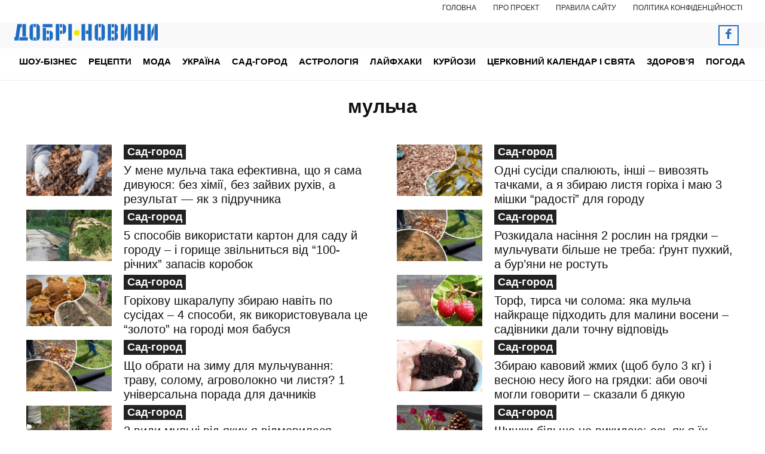

--- FILE ---
content_type: text/html; charset=UTF-8
request_url: https://noviydoctor.com/tag/mulcha
body_size: 37900
content:
<!doctype html >
<!--[if IE 8]>    <html class="ie8" lang="en"> <![endif]-->
<!--[if IE 9]>    <html class="ie9" lang="en"> <![endif]-->
<!--[if gt IE 8]><!--> <html lang="uk"> <!--<![endif]-->
<head>
    <title>мульча | Добрі новини</title>
    <meta charset="UTF-8" />
    <meta name="viewport" content="width=device-width, initial-scale=1.0">
    <link rel="pingback" href="https://noviydoctor.com/xmlrpc.php" />
    <meta name='robots' content='max-image-preview:large' />
<link rel="amphtml" href="https://noviydoctor.com/amp/tag/mulcha" /><meta name="generator" content="AMP for WP 1.1.11"/><link rel='dns-prefetch' href='//www.googletagmanager.com' />
<link rel="alternate" type="application/rss+xml" title="Добрі новини &raquo; стрічка" href="https://noviydoctor.com/feed" />
<link rel="alternate" type="application/rss+xml" title="Добрі новини &raquo; Канал коментарів" href="https://noviydoctor.com/comments/feed" />
<link rel="alternate" type="application/rss+xml" title="Добрі новини &raquo; мульча Канал теґу" href="https://noviydoctor.com/tag/mulcha/feed" />
		<style>
			.lazyload,
			.lazyloading {
				max-width: 100%;
			}
		</style>
				<!-- This site uses the Google Analytics by ExactMetrics plugin v8.11.1 - Using Analytics tracking - https://www.exactmetrics.com/ -->
							<script src="//www.googletagmanager.com/gtag/js?id=G-61RGQNELB1"  data-cfasync="false" data-wpfc-render="false" type="text/javascript" async></script>
			<script data-cfasync="false" data-wpfc-render="false" type="text/javascript">
				var em_version = '8.11.1';
				var em_track_user = true;
				var em_no_track_reason = '';
								var ExactMetricsDefaultLocations = {"page_location":"https:\/\/noviydoctor.com\/tag\/mulcha\/"};
								if ( typeof ExactMetricsPrivacyGuardFilter === 'function' ) {
					var ExactMetricsLocations = (typeof ExactMetricsExcludeQuery === 'object') ? ExactMetricsPrivacyGuardFilter( ExactMetricsExcludeQuery ) : ExactMetricsPrivacyGuardFilter( ExactMetricsDefaultLocations );
				} else {
					var ExactMetricsLocations = (typeof ExactMetricsExcludeQuery === 'object') ? ExactMetricsExcludeQuery : ExactMetricsDefaultLocations;
				}

								var disableStrs = [
										'ga-disable-G-61RGQNELB1',
									];

				/* Function to detect opted out users */
				function __gtagTrackerIsOptedOut() {
					for (var index = 0; index < disableStrs.length; index++) {
						if (document.cookie.indexOf(disableStrs[index] + '=true') > -1) {
							return true;
						}
					}

					return false;
				}

				/* Disable tracking if the opt-out cookie exists. */
				if (__gtagTrackerIsOptedOut()) {
					for (var index = 0; index < disableStrs.length; index++) {
						window[disableStrs[index]] = true;
					}
				}

				/* Opt-out function */
				function __gtagTrackerOptout() {
					for (var index = 0; index < disableStrs.length; index++) {
						document.cookie = disableStrs[index] + '=true; expires=Thu, 31 Dec 2099 23:59:59 UTC; path=/';
						window[disableStrs[index]] = true;
					}
				}

				if ('undefined' === typeof gaOptout) {
					function gaOptout() {
						__gtagTrackerOptout();
					}
				}
								window.dataLayer = window.dataLayer || [];

				window.ExactMetricsDualTracker = {
					helpers: {},
					trackers: {},
				};
				if (em_track_user) {
					function __gtagDataLayer() {
						dataLayer.push(arguments);
					}

					function __gtagTracker(type, name, parameters) {
						if (!parameters) {
							parameters = {};
						}

						if (parameters.send_to) {
							__gtagDataLayer.apply(null, arguments);
							return;
						}

						if (type === 'event') {
														parameters.send_to = exactmetrics_frontend.v4_id;
							var hookName = name;
							if (typeof parameters['event_category'] !== 'undefined') {
								hookName = parameters['event_category'] + ':' + name;
							}

							if (typeof ExactMetricsDualTracker.trackers[hookName] !== 'undefined') {
								ExactMetricsDualTracker.trackers[hookName](parameters);
							} else {
								__gtagDataLayer('event', name, parameters);
							}
							
						} else {
							__gtagDataLayer.apply(null, arguments);
						}
					}

					__gtagTracker('js', new Date());
					__gtagTracker('set', {
						'developer_id.dNDMyYj': true,
											});
					if ( ExactMetricsLocations.page_location ) {
						__gtagTracker('set', ExactMetricsLocations);
					}
										__gtagTracker('config', 'G-61RGQNELB1', {"allow_anchor":"true","forceSSL":"true","anonymize_ip":"true","link_attribution":"true","page_path":location.pathname + location.search + location.hash} );
										window.gtag = __gtagTracker;										(function () {
						/* https://developers.google.com/analytics/devguides/collection/analyticsjs/ */
						/* ga and __gaTracker compatibility shim. */
						var noopfn = function () {
							return null;
						};
						var newtracker = function () {
							return new Tracker();
						};
						var Tracker = function () {
							return null;
						};
						var p = Tracker.prototype;
						p.get = noopfn;
						p.set = noopfn;
						p.send = function () {
							var args = Array.prototype.slice.call(arguments);
							args.unshift('send');
							__gaTracker.apply(null, args);
						};
						var __gaTracker = function () {
							var len = arguments.length;
							if (len === 0) {
								return;
							}
							var f = arguments[len - 1];
							if (typeof f !== 'object' || f === null || typeof f.hitCallback !== 'function') {
								if ('send' === arguments[0]) {
									var hitConverted, hitObject = false, action;
									if ('event' === arguments[1]) {
										if ('undefined' !== typeof arguments[3]) {
											hitObject = {
												'eventAction': arguments[3],
												'eventCategory': arguments[2],
												'eventLabel': arguments[4],
												'value': arguments[5] ? arguments[5] : 1,
											}
										}
									}
									if ('pageview' === arguments[1]) {
										if ('undefined' !== typeof arguments[2]) {
											hitObject = {
												'eventAction': 'page_view',
												'page_path': arguments[2],
											}
										}
									}
									if (typeof arguments[2] === 'object') {
										hitObject = arguments[2];
									}
									if (typeof arguments[5] === 'object') {
										Object.assign(hitObject, arguments[5]);
									}
									if ('undefined' !== typeof arguments[1].hitType) {
										hitObject = arguments[1];
										if ('pageview' === hitObject.hitType) {
											hitObject.eventAction = 'page_view';
										}
									}
									if (hitObject) {
										action = 'timing' === arguments[1].hitType ? 'timing_complete' : hitObject.eventAction;
										hitConverted = mapArgs(hitObject);
										__gtagTracker('event', action, hitConverted);
									}
								}
								return;
							}

							function mapArgs(args) {
								var arg, hit = {};
								var gaMap = {
									'eventCategory': 'event_category',
									'eventAction': 'event_action',
									'eventLabel': 'event_label',
									'eventValue': 'event_value',
									'nonInteraction': 'non_interaction',
									'timingCategory': 'event_category',
									'timingVar': 'name',
									'timingValue': 'value',
									'timingLabel': 'event_label',
									'page': 'page_path',
									'location': 'page_location',
									'title': 'page_title',
									'referrer' : 'page_referrer',
								};
								for (arg in args) {
																		if (!(!args.hasOwnProperty(arg) || !gaMap.hasOwnProperty(arg))) {
										hit[gaMap[arg]] = args[arg];
									} else {
										hit[arg] = args[arg];
									}
								}
								return hit;
							}

							try {
								f.hitCallback();
							} catch (ex) {
							}
						};
						__gaTracker.create = newtracker;
						__gaTracker.getByName = newtracker;
						__gaTracker.getAll = function () {
							return [];
						};
						__gaTracker.remove = noopfn;
						__gaTracker.loaded = true;
						window['__gaTracker'] = __gaTracker;
					})();
									} else {
										console.log("");
					(function () {
						function __gtagTracker() {
							return null;
						}

						window['__gtagTracker'] = __gtagTracker;
						window['gtag'] = __gtagTracker;
					})();
									}
			</script>
							<!-- / Google Analytics by ExactMetrics -->
		<style id='wp-img-auto-sizes-contain-inline-css' type='text/css'>
img:is([sizes=auto i],[sizes^="auto," i]){contain-intrinsic-size:3000px 1500px}
/*# sourceURL=wp-img-auto-sizes-contain-inline-css */
</style>
<style id='wp-emoji-styles-inline-css' type='text/css'>

	img.wp-smiley, img.emoji {
		display: inline !important;
		border: none !important;
		box-shadow: none !important;
		height: 1em !important;
		width: 1em !important;
		margin: 0 0.07em !important;
		vertical-align: -0.1em !important;
		background: none !important;
		padding: 0 !important;
	}
/*# sourceURL=wp-emoji-styles-inline-css */
</style>
<link rel='stylesheet' id='gn-frontend-gnfollow-style-css' href='https://noviydoctor.com/wp-content/plugins/gn-publisher/assets/css/gn-frontend-gnfollow.min.css?ver=1.5.26' type='text/css' media='all' />
<link rel='stylesheet' id='slace-css' href='https://noviydoctor.com/wp-content/plugins/slace/public/css/slace-public.css?ver=2.8.361' type='text/css' media='all' />
<link rel='stylesheet' id='td-plugin-multi-purpose-css' href='https://noviydoctor.com/wp-content/plugins/td-composer/td-multi-purpose/style.css?ver=9c5a7338c90cbd82cb580e34cffb127f' type='text/css' media='all' />
<link rel='stylesheet' id='td-multipurpose-css' href='https://noviydoctor.com/wp-content/plugins/td-composer/assets/fonts/td-multipurpose/td-multipurpose.css?ver=9c5a7338c90cbd82cb580e34cffb127f' type='text/css' media='all' />
<link rel='stylesheet' id='td-theme-css' href='https://noviydoctor.com/wp-content/themes/Newspaper/style.css?ver=12.7.4' type='text/css' media='all' />

<link rel='stylesheet' id='td-legacy-framework-front-style-css' href='https://noviydoctor.com/wp-content/plugins/td-composer/legacy/Newspaper/assets/css/td_legacy_main.css?ver=9c5a7338c90cbd82cb580e34cffb127f' type='text/css' media='all' />
<link rel='stylesheet' id='td-standard-pack-framework-front-style-css' href='https://noviydoctor.com/wp-content/plugins/td-standard-pack/Newspaper/assets/css/td_standard_pack_main.css?ver=1314111a2e147bac488ccdd97e4704ff' type='text/css' media='all' />
<link rel='stylesheet' id='td-theme-demo-style-css' href='https://noviydoctor.com/wp-content/plugins/td-composer/legacy/Newspaper/includes/demos/health/demo_style.css?ver=12.7.4' type='text/css' media='all' />
<link rel='stylesheet' id='tdb_style_cloud_templates_front-css' href='https://noviydoctor.com/wp-content/plugins/td-cloud-library/assets/css/tdb_main.css?ver=496e217dc78570a2932146e73f7c4a14' type='text/css' media='all' />
<script type="3e068c8230288f7b6273fdb0-text/javascript" src="https://noviydoctor.com/wp-includes/js/jquery/jquery.min.js?ver=3.7.1" id="jquery-core-js"></script>
<script type="3e068c8230288f7b6273fdb0-text/javascript" src="https://noviydoctor.com/wp-includes/js/jquery/jquery-migrate.min.js?ver=3.4.1" id="jquery-migrate-js"></script>
<script type="3e068c8230288f7b6273fdb0-text/javascript" id="sbi_scripts-js-extra">
/* <![CDATA[ */
var sb_instagram_js_options = {"font_method":"svg","resized_url":"https://noviydoctor.com/wp-content/uploads/sb-instagram-feed-images/","placeholder":"https://noviydoctor.com/wp-content/plugins/instagram-feed/img/placeholder.png","ajax_url":"https://noviydoctor.com/wp-admin/admin-ajax.php"};
//# sourceURL=sbi_scripts-js-extra
/* ]]> */
</script>
<script type="3e068c8230288f7b6273fdb0-text/javascript" src="https://noviydoctor.com/wp-content/plugins/instagram-feed/js/sbi-scripts.min.js?ver=6.10.0" id="sbi_scripts-js"></script>
<script type="3e068c8230288f7b6273fdb0-text/javascript" src="https://noviydoctor.com/wp-content/plugins/exactmetrics-premium/assets/js/frontend-gtag.min.js?ver=8.11.1" id="exactmetrics-frontend-script-js" async="async" data-wp-strategy="async"></script>
<script data-cfasync="false" data-wpfc-render="false" type="text/javascript" id='exactmetrics-frontend-script-js-extra'>/* <![CDATA[ */
var exactmetrics_frontend = {"js_events_tracking":"true","download_extensions":"doc,pdf,ppt,zip,xls,docx,pptx,xlsx","inbound_paths":"[]","home_url":"https:\/\/noviydoctor.com","hash_tracking":"true","v4_id":"G-61RGQNELB1"};/* ]]> */
</script>
<link rel="https://api.w.org/" href="https://noviydoctor.com/wp-json/" /><link rel="alternate" title="JSON" type="application/json" href="https://noviydoctor.com/wp-json/wp/v2/tags/8991" /><link rel="EditURI" type="application/rsd+xml" title="RSD" href="https://noviydoctor.com/xmlrpc.php?rsd" />
<meta name="generator" content="WordPress 6.9" />
		<script type="3e068c8230288f7b6273fdb0-text/javascript">
			document.documentElement.className = document.documentElement.className.replace('no-js', 'js');
		</script>
				<style>
			.no-js img.lazyload {
				display: none;
			}

			figure.wp-block-image img.lazyloading {
				min-width: 150px;
			}

			.lazyload,
			.lazyloading {
				--smush-placeholder-width: 100px;
				--smush-placeholder-aspect-ratio: 1/1;
				width: var(--smush-image-width, var(--smush-placeholder-width)) !important;
				aspect-ratio: var(--smush-image-aspect-ratio, var(--smush-placeholder-aspect-ratio)) !important;
			}

						.lazyload, .lazyloading {
				opacity: 0;
			}

			.lazyloaded {
				opacity: 1;
				transition: opacity 400ms;
				transition-delay: 0ms;
			}

					</style>
		    <script type="3e068c8230288f7b6273fdb0-text/javascript">
        window.tdb_global_vars = {"wpRestUrl":"https:\/\/noviydoctor.com\/wp-json\/","permalinkStructure":"\/%category%\/%post_id%-%postname%"};
        window.tdb_p_autoload_vars = {"isAjax":false,"isAdminBarShowing":false};
    </script>
    
    

    
	
<!-- Schema & Structured Data For WP v1.54.1 - -->
<script type="application/ld+json" class="saswp-schema-markup-output">
[{"@context":"https:\/\/schema.org\/","@type":"ItemList","itemListElement":[{"@type":"ListItem","position":1,"url":"https:\/\/noviydoctor.com\/sad-gorod\/139442-u-mene-mulcha-taka-efektyvna-shcho-ya-sama-dyvuusya-bez-himii-bez-zaivyh-ruhiv-a-rezultat-yak-z-pidruchnyka"},{"@type":"ListItem","position":2,"url":"https:\/\/noviydoctor.com\/sad-gorod\/136701-odni-susidy-spaluut-inshi-vyvozyat-tachkamy-a-ya-zbyrau-lystya-goriha-i-mau-3-mishky-radosti-dlya-gorodu"},{"@type":"ListItem","position":3,"url":"https:\/\/noviydoctor.com\/sad-gorod\/135953-5-sposobiv-vykorystaty-karton-dlya-sadu-i-gorodu-i-goryshche-zvilnytsya-vid-100-richnyh-zapasiv-korobok"},{"@type":"ListItem","position":4,"url":"https:\/\/noviydoctor.com\/sad-gorod\/134681-rozkydala-nasinnya-2-roslyn-na-gryadky-mulchuvaty-bilshe-ne-treba-runt-puhkyi-a-bur-yany-ne-rostut"},{"@type":"ListItem","position":5,"url":"https:\/\/noviydoctor.com\/sad-gorod\/134576-gorihovu-shkaralupu-zbyrau-navit-po-susidah-4-sposoby-yak-vykorystovuvala-ce-zoloto-na-gorodi-moya-babusya"},{"@type":"ListItem","position":6,"url":"https:\/\/noviydoctor.com\/sad-gorod\/134543-torf-tyrsa-chy-soloma-yaka-mulcha-naikrashche-pidhodyt-dlya-malyny-voseny-sadivnyky-daly-tochnu-vidpovid"},{"@type":"ListItem","position":7,"url":"https:\/\/noviydoctor.com\/sad-gorod\/133895-shcho-obraty-na-zymu-dlya-mulchuvannya-travu-solomu-agrovolokno-chy-lystya-1-universalna-porada-dlya-dachnykiv"},{"@type":"ListItem","position":8,"url":"https:\/\/noviydoctor.com\/sad-gorod\/133381-zbyrau-kavovyi-jmyh-shchob-bulo-3-kg-i-vesnou-nesu-iogo-na-gryadky-aby-ovochi-mogly-govoryty-skazaly-b-dyakuu"},{"@type":"ListItem","position":9,"url":"https:\/\/noviydoctor.com\/sad-gorod\/132740-2-vydy-mulchi-vid-yakyh-ya-vidmovylasya-nazavjdy-odna-zakyslue-runt-insha-vytyague-z-nogo-vse-korysne"},{"@type":"ListItem","position":10,"url":"https:\/\/noviydoctor.com\/sad-gorod\/131554-shyshky-bilshe-ne-vykydau-os-yak-ya-ih-vykorystovuu-v-sadu-vje-40-rokiv-kojen-gram-bereju-yak-zinycu-oka"},{"@type":"ListItem","position":11,"url":"https:\/\/noviydoctor.com\/sad-gorod\/130988-babcya-kira-z-sela-rozpovila-cei-1-vyd-mulchi-robyt-z-gryadkou-halepu-vchasno-poperedyla-bo-bula-b-bida"},{"@type":"ListItem","position":12,"url":"https:\/\/noviydoctor.com\/sad-gorod\/130456-takogo-vam-nihto-ne-rozkaje-cya-poshyrena-mulcha-vytyague-iz-zemli-vsi-soky-ya-bula-zdyvovana-diznavshys"},{"@type":"ListItem","position":13,"url":"https:\/\/noviydoctor.com\/sad-gorod\/126942-lito-zakinchuetsya-a-ya-pidsumovuu-svii-dosvid-po-aktyvnii-mulchi-tomaty-poperly-tak-shcho-i-ne-snylos"},{"@type":"ListItem","position":14,"url":"https:\/\/noviydoctor.com\/sad-gorod\/126845-gorod-susida-vyglyadae-doglyanutym-hocha-vin-buvae-tut-raz-v-tyjden-1-pryiom-z-mulcheu-i-bur-yaniv-nemae"},{"@type":"ListItem","position":15,"url":"https:\/\/noviydoctor.com\/sad-gorod\/126365-mulchuu-molodu-malynu-tak-i-vona-roste-yak-na-drijdjah-ale-sekret-ne-v-nyh-kinskyi-gnii-i-shche-1-skladnyk"},{"@type":"ListItem","position":16,"url":"https:\/\/noviydoctor.com\/sad-gorod\/120155-shchob-vologa-ne-ishla-prykryvau-zemlu-os-cym-mulcha-za-3-kopiiky-a-efekt-krashchyi-nij-vid-specializovanoi"},{"@type":"ListItem","position":17,"url":"https:\/\/noviydoctor.com\/sad-gorod\/118122-susid-vje-3-rik-hodyt-ta-vyproshue-stari-kartonni-korobky-vvajaly-iogo-dyvakom-a-teper-sami-tak-robymo"},{"@type":"ListItem","position":18,"url":"https:\/\/noviydoctor.com\/sad-gorod\/117339-dyvlus-u-susidky-vsya-dacha-nakryta-kartonom-dumau-shcho-vono-take-a-ce-hytryi-truk-dlya-speky-35-same-te"},{"@type":"ListItem","position":19,"url":"https:\/\/noviydoctor.com\/sad-gorod\/116778-runt-stav-puhkym-yak-vata-6-materialiv-yaki-ya-kydala-pid-nogy-roslynam-ziznaus-soloma-ne-mii-favoryt"},{"@type":"ListItem","position":20,"url":"https:\/\/noviydoctor.com\/sad-gorod\/87412-yaka-mulcha-naikrashche-zahystyt-polunycu-vid-zamerzannya-lyshe-cei-1-variant-pidhodyt-solodkii-yagodi-naikrashche"},{"@type":"ListItem","position":21,"url":"https:\/\/noviydoctor.com\/sad-gorod\/87006-efektyvno-vykorystovuemo-staru-mulchu-z-teplyci-na-sadovii-dilyanci-2-perevireni-sposoby-dlya-dachnykiv"},{"@type":"ListItem","position":22,"url":"https:\/\/noviydoctor.com\/sad-gorod\/86382-pidvyshchuemo-vrojainist-ogirkiv-kovdrou-z-kropyvy-susidka-galya-rozpovila-4-prostyh-kroky-yak-ii-zrobyty"},{"@type":"ListItem","position":23,"url":"https:\/\/noviydoctor.com\/sad-gorod\/85291-didus-agronom-iz-38-richnym-stajem-nazvav-5-prychyn-chomu-osin-naikrashchyi-chas-dlya-mulchuvannya-sadu"},{"@type":"ListItem","position":24,"url":"https:\/\/noviydoctor.com\/sad-gorod\/85029-voloskyi-gorih-bereju-yak-zinycu-oka-za-1-rik-vin-ozdorovyv-meni-gorod-i-pry-comu-navit-dobryv-ne-prosyv"},{"@type":"ListItem","position":25,"url":"https:\/\/noviydoctor.com\/sad-gorod\/84759-gorodnyky-iz-38-richnym-stajem-rozpovily-yakyi-pryrodnyi-material-obraty-dlya-osinnogo-mulchuvannya-vau-efekt"},{"@type":"ListItem","position":26,"url":"https:\/\/noviydoctor.com\/sad-gorod\/84065-vse-kalapucyau-i-dodau-na-gorod-3-dievi-varianty-osinnoi-mulchi-yaka-dopomoje-zahystyty-gorod-voseny"},{"@type":"ListItem","position":27,"url":"https:\/\/noviydoctor.com\/sad-gorod\/83511-perestante-vykydaty-badyllya-vid-pomidoriv-5-sposobiv-yak-iogo-mojna-vykorystaty-ne-smittya-a-zoloto"},{"@type":"ListItem","position":28,"url":"https:\/\/noviydoctor.com\/lajfhaky\/czikave\/78441-a-mulcha-buvae-jyvou-znaly-zrostauche-mulchuvannya-dlya-vashoi-gryadky-garantovano-vysokyi-vrojai-bez-himii"},{"@type":"ListItem","position":29,"url":"https:\/\/noviydoctor.com\/lajfhaky\/czikave\/73093-prosto-zamulchuvala-runt-vsih-susidiv-pidsadyla-na-cei-darmovyi-metod-yak-borotysya-z-bur-yanamy-shvydko"},{"@type":"ListItem","position":30,"url":"https:\/\/noviydoctor.com\/lajfhaky\/czikave\/71856-zvychaina-i-poryad-ne-stoyala-cya-mulcha-v-odnu-myt-vyrishyt-usi-problemy-rozkydau-po-gryadkah-i-polyvau"}]},

{"@context":"https:\/\/schema.org\/","@graph":[{"@context":"https:\/\/schema.org\/","@type":"SiteNavigationElement","@id":"https:\/\/noviydoctor.com\/#%d1%88%d0%be%d1%83-%d0%b1%d1%96%d0%b7%d0%bd%d0%b5%d1%81","name":"\u0428\u043e\u0443-\u0431\u0456\u0437\u043d\u0435\u0441","url":"https:\/\/noviydoctor.com\/shou-biznes"},{"@context":"https:\/\/schema.org\/","@type":"SiteNavigationElement","@id":"https:\/\/noviydoctor.com\/#%d0%bd%d0%be%d0%b2%d0%b8%d0%bd%d0%b8","name":"\u041d\u043e\u0432\u0438\u043d\u0438","url":"https:\/\/noviydoctor.com\/shou-biznes\/novini"},{"@context":"https:\/\/schema.org\/","@type":"SiteNavigationElement","@id":"https:\/\/noviydoctor.com\/#%d1%84%d0%be%d1%82%d0%be","name":"\u0424\u043e\u0442\u043e","url":"https:\/\/noviydoctor.com\/shou-biznes\/foto"},{"@context":"https:\/\/schema.org\/","@type":"SiteNavigationElement","@id":"https:\/\/noviydoctor.com\/#%d1%81%d0%b2%d1%96%d1%82%d0%be%d0%b2%d1%96-%d0%b7%d1%96%d1%80%d0%ba%d0%b8","name":"\u0421\u0432\u0456\u0442\u043e\u0432\u0456 \u0437\u0456\u0440\u043a\u0438","url":"https:\/\/noviydoctor.com\/shou-biznes\/svitovi-zirky"},{"@context":"https:\/\/schema.org\/","@type":"SiteNavigationElement","@id":"https:\/\/noviydoctor.com\/#%d0%b1%d1%96%d0%be%d0%b3%d1%80%d0%b0%d1%84%d1%96%d1%97","name":"\u0411\u0456\u043e\u0433\u0440\u0430\u0444\u0456\u0457","url":"https:\/\/noviydoctor.com\/shou-biznes\/biografii"},{"@context":"https:\/\/schema.org\/","@type":"SiteNavigationElement","@id":"https:\/\/noviydoctor.com\/#%d1%80%d0%b5%d1%86%d0%b5%d0%bf%d1%82%d0%b8","name":"\u0420\u0435\u0446\u0435\u043f\u0442\u0438","url":"https:\/\/noviydoctor.com\/reczepty"},{"@context":"https:\/\/schema.org\/","@type":"SiteNavigationElement","@id":"https:\/\/noviydoctor.com\/#%d0%bc%d0%be%d0%b4%d0%b0","name":"\u041c\u043e\u0434\u0430","url":"https:\/\/noviydoctor.com\/moda"},{"@context":"https:\/\/schema.org\/","@type":"SiteNavigationElement","@id":"https:\/\/noviydoctor.com\/#%d0%b7%d0%b0%d1%87%d1%96%d1%81%d0%ba%d0%b8","name":"\u0417\u0430\u0447\u0456\u0441\u043a\u0438","url":"https:\/\/noviydoctor.com\/moda\/zachisky"},{"@context":"https:\/\/schema.org\/","@type":"SiteNavigationElement","@id":"https:\/\/noviydoctor.com\/#%d1%81%d1%82%d0%b8%d0%bb%d1%8c","name":"\u0421\u0442\u0438\u043b\u044c","url":"https:\/\/noviydoctor.com\/moda\/styl"},{"@context":"https:\/\/schema.org\/","@type":"SiteNavigationElement","@id":"https:\/\/noviydoctor.com\/#%d1%83%d0%ba%d1%80%d0%b0%d1%97%d0%bd%d0%b0","name":"\u0423\u043a\u0440\u0430\u0457\u043d\u0430","url":"https:\/\/noviydoctor.com\/ukraina"},{"@context":"https:\/\/schema.org\/","@type":"SiteNavigationElement","@id":"https:\/\/noviydoctor.com\/#%d1%81%d0%b0%d0%b4-%d0%b3%d0%be%d1%80%d0%be%d0%b4","name":"\u0421\u0430\u0434-\u0433\u043e\u0440\u043e\u0434","url":"https:\/\/noviydoctor.com\/sad-gorod"},{"@context":"https:\/\/schema.org\/","@type":"SiteNavigationElement","@id":"https:\/\/noviydoctor.com\/#%d0%b0%d1%81%d1%82%d1%80%d0%be%d0%bb%d0%be%d0%b3%d1%96%d1%8f","name":"\u0410\u0441\u0442\u0440\u043e\u043b\u043e\u0433\u0456\u044f","url":"https:\/\/noviydoctor.com\/astrologiya"},{"@context":"https:\/\/schema.org\/","@type":"SiteNavigationElement","@id":"https:\/\/noviydoctor.com\/#%d0%bb%d0%b0%d0%b9%d1%84%d1%85%d0%b0%d0%ba%d0%b8","name":"\u041b\u0430\u0439\u0444\u0445\u0430\u043a\u0438","url":"https:\/\/noviydoctor.com\/lajfhaky"},{"@context":"https:\/\/schema.org\/","@type":"SiteNavigationElement","@id":"https:\/\/noviydoctor.com\/#%d1%82%d0%b5%d1%81%d1%82%d0%b8","name":"\u0422\u0435\u0441\u0442\u0438","url":"https:\/\/noviydoctor.com\/lajfhaky\/testi"},{"@context":"https:\/\/schema.org\/","@type":"SiteNavigationElement","@id":"https:\/\/noviydoctor.com\/#%d1%86%d1%96%d0%ba%d0%b0%d0%b2%d0%b5","name":"\u0426\u0456\u043a\u0430\u0432\u0435","url":"https:\/\/noviydoctor.com\/lajfhaky\/czikave"},{"@context":"https:\/\/schema.org\/","@type":"SiteNavigationElement","@id":"https:\/\/noviydoctor.com\/#%d0%bf%d1%80%d0%b8%d0%b2%d1%96%d1%82%d0%b0%d0%bd%d0%bd%d1%8f","name":"\u041f\u0440\u0438\u0432\u0456\u0442\u0430\u043d\u043d\u044f","url":"https:\/\/noviydoctor.com\/pryvitannia"},{"@context":"https:\/\/schema.org\/","@type":"SiteNavigationElement","@id":"https:\/\/noviydoctor.com\/#%d0%ba%d1%83%d1%80%d0%b9%d0%be%d0%b7%d0%b8","name":"\u041a\u0443\u0440\u0439\u043e\u0437\u0438","url":"https:\/\/noviydoctor.com\/kuriozy"},{"@context":"https:\/\/schema.org\/","@type":"SiteNavigationElement","@id":"https:\/\/noviydoctor.com\/#%d1%86%d0%b5%d1%80%d0%ba%d0%be%d0%b2%d0%bd%d0%b8%d0%b9-%d0%ba%d0%b0%d0%bb%d0%b5%d0%bd%d0%b4%d0%b0%d1%80-%d1%96-%d1%81%d0%b2%d1%8f%d1%82%d0%b0","name":"\u0426\u0435\u0440\u043a\u043e\u0432\u043d\u0438\u0439 \u043a\u0430\u043b\u0435\u043d\u0434\u0430\u0440 \u0456 \u0441\u0432\u044f\u0442\u0430","url":"https:\/\/noviydoctor.com\/czerkovnyj-kalendar-i-svyata"},{"@context":"https:\/\/schema.org\/","@type":"SiteNavigationElement","@id":"https:\/\/noviydoctor.com\/#%d0%b7%d0%b4%d0%be%d1%80%d0%be%d0%b2%d1%8f","name":"\u0417\u0434\u043e\u0440\u043e\u0432'\u044f","url":"https:\/\/noviydoctor.com\/zdorovya"},{"@context":"https:\/\/schema.org\/","@type":"SiteNavigationElement","@id":"https:\/\/noviydoctor.com\/#%d0%b2%d1%96%d0%b4%d0%be%d0%bc%d1%96-%d0%bb%d1%96%d0%ba%d0%b0%d1%80%d1%96","name":"\u0412\u0456\u0434\u043e\u043c\u0456 \u043b\u0456\u043a\u0430\u0440\u0456","url":"https:\/\/noviydoctor.com\/zdorovya\/vidomi-likari"},{"@context":"https:\/\/schema.org\/","@type":"SiteNavigationElement","@id":"https:\/\/noviydoctor.com\/#%d0%bd%d0%be%d0%b2%d0%b8%d0%bd%d0%b8-%d0%bc%d0%b5%d0%b4%d0%b8%d1%86%d0%b8%d0%bd%d0%b8","name":"\u041d\u043e\u0432\u0438\u043d\u0438 \u043c\u0435\u0434\u0438\u0446\u0438\u043d\u0438","url":"https:\/\/noviydoctor.com\/zdorovya\/novini-medicziny"},{"@context":"https:\/\/schema.org\/","@type":"SiteNavigationElement","@id":"https:\/\/noviydoctor.com\/#%d0%b4%d0%be%d0%b2%d1%96%d0%b4%d0%bd%d0%b8%d0%ba-%d1%85%d0%b2%d0%be%d1%80%d0%be%d0%b1","name":"\u0414\u043e\u0432\u0456\u0434\u043d\u0438\u043a \u0445\u0432\u043e\u0440\u043e\u0431","url":"https:\/\/noviydoctor.com\/zdorovya\/dovidnik-hvorob"},{"@context":"https:\/\/schema.org\/","@type":"SiteNavigationElement","@id":"https:\/\/noviydoctor.com\/#%d1%96%d1%81%d1%82%d0%be%d1%80%d1%96%d1%97","name":"\u0406\u0441\u0442\u043e\u0440\u0456\u0457","url":"https:\/\/noviydoctor.com\/zdorovya\/istorii"},{"@context":"https:\/\/schema.org\/","@type":"SiteNavigationElement","@id":"https:\/\/noviydoctor.com\/#%d0%ba%d1%80%d0%b0%d1%81%d0%b0","name":"\u041a\u0440\u0430\u0441\u0430","url":"https:\/\/noviydoctor.com\/zdorovya\/krasa"},{"@context":"https:\/\/schema.org\/","@type":"SiteNavigationElement","@id":"https:\/\/noviydoctor.com\/#%d0%bd%d0%b0%d1%80%d0%be%d0%b4%d0%bd%d0%b0-%d0%bc%d0%b5%d0%b4%d0%b8%d1%86%d0%b8%d0%bd%d0%b0","name":"\u041d\u0430\u0440\u043e\u0434\u043d\u0430 \u043c\u0435\u0434\u0438\u0446\u0438\u043d\u0430","url":"https:\/\/noviydoctor.com\/zdorovya\/narodna-medicina"},{"@context":"https:\/\/schema.org\/","@type":"SiteNavigationElement","@id":"https:\/\/noviydoctor.com\/#%d0%bf%d0%be%d0%b3%d0%be%d0%b4%d0%b0","name":"\u041f\u043e\u0433\u043e\u0434\u0430","url":"https:\/\/noviydoctor.com\/pogoda"}]},

{"@context":"https:\/\/schema.org\/","@type":"BreadcrumbList","@id":"https:\/\/noviydoctor.com\/tag\/mulcha#breadcrumb","itemListElement":[{"@type":"ListItem","position":1,"item":{"@id":"https:\/\/noviydoctor.com","name":"\u0414\u043e\u0431\u0440\u0456 \u043d\u043e\u0432\u0438\u043d\u0438"}},{"@type":"ListItem","position":2,"item":{"@id":"https:\/\/noviydoctor.com\/tag\/mulcha","name":"\u043c\u0443\u043b\u044c\u0447\u0430"}}]}]
</script>

    <script type="3e068c8230288f7b6273fdb0-text/javascript">
		if(screen.width<769){
        	window.location = "https://noviydoctor.com/amp/tag/mulcha";
        }
    	</script>

<!-- JS generated by theme -->

<script type="3e068c8230288f7b6273fdb0-text/javascript" id="td-generated-header-js">
    
    

	    var tdBlocksArray = []; //here we store all the items for the current page

	    // td_block class - each ajax block uses a object of this class for requests
	    function tdBlock() {
		    this.id = '';
		    this.block_type = 1; //block type id (1-234 etc)
		    this.atts = '';
		    this.td_column_number = '';
		    this.td_current_page = 1; //
		    this.post_count = 0; //from wp
		    this.found_posts = 0; //from wp
		    this.max_num_pages = 0; //from wp
		    this.td_filter_value = ''; //current live filter value
		    this.is_ajax_running = false;
		    this.td_user_action = ''; // load more or infinite loader (used by the animation)
		    this.header_color = '';
		    this.ajax_pagination_infinite_stop = ''; //show load more at page x
	    }

        // td_js_generator - mini detector
        ( function () {
            var htmlTag = document.getElementsByTagName("html")[0];

	        if ( navigator.userAgent.indexOf("MSIE 10.0") > -1 ) {
                htmlTag.className += ' ie10';
            }

            if ( !!navigator.userAgent.match(/Trident.*rv\:11\./) ) {
                htmlTag.className += ' ie11';
            }

	        if ( navigator.userAgent.indexOf("Edge") > -1 ) {
                htmlTag.className += ' ieEdge';
            }

            if ( /(iPad|iPhone|iPod)/g.test(navigator.userAgent) ) {
                htmlTag.className += ' td-md-is-ios';
            }

            var user_agent = navigator.userAgent.toLowerCase();
            if ( user_agent.indexOf("android") > -1 ) {
                htmlTag.className += ' td-md-is-android';
            }

            if ( -1 !== navigator.userAgent.indexOf('Mac OS X')  ) {
                htmlTag.className += ' td-md-is-os-x';
            }

            if ( /chrom(e|ium)/.test(navigator.userAgent.toLowerCase()) ) {
               htmlTag.className += ' td-md-is-chrome';
            }

            if ( -1 !== navigator.userAgent.indexOf('Firefox') ) {
                htmlTag.className += ' td-md-is-firefox';
            }

            if ( -1 !== navigator.userAgent.indexOf('Safari') && -1 === navigator.userAgent.indexOf('Chrome') ) {
                htmlTag.className += ' td-md-is-safari';
            }

            if( -1 !== navigator.userAgent.indexOf('IEMobile') ){
                htmlTag.className += ' td-md-is-iemobile';
            }

        })();

        var tdLocalCache = {};

        ( function () {
            "use strict";

            tdLocalCache = {
                data: {},
                remove: function (resource_id) {
                    delete tdLocalCache.data[resource_id];
                },
                exist: function (resource_id) {
                    return tdLocalCache.data.hasOwnProperty(resource_id) && tdLocalCache.data[resource_id] !== null;
                },
                get: function (resource_id) {
                    return tdLocalCache.data[resource_id];
                },
                set: function (resource_id, cachedData) {
                    tdLocalCache.remove(resource_id);
                    tdLocalCache.data[resource_id] = cachedData;
                }
            };
        })();

    
    
var td_viewport_interval_list=[{"limitBottom":767,"sidebarWidth":228},{"limitBottom":1018,"sidebarWidth":300},{"limitBottom":1140,"sidebarWidth":324}];
var tdc_is_installed="yes";
var tdc_domain_active=false;
var td_ajax_url="https:\/\/noviydoctor.com\/wp-admin\/admin-ajax.php?td_theme_name=Newspaper&v=12.7.4";
var td_get_template_directory_uri="https:\/\/noviydoctor.com\/wp-content\/plugins\/td-composer\/legacy\/common";
var tds_snap_menu="";
var tds_logo_on_sticky="";
var tds_header_style="";
var td_please_wait="Please wait...";
var td_email_user_pass_incorrect="User or password incorrect!";
var td_email_user_incorrect="Email or username incorrect!";
var td_email_incorrect="Email incorrect!";
var td_user_incorrect="Username incorrect!";
var td_email_user_empty="Email or username empty!";
var td_pass_empty="Pass empty!";
var td_pass_pattern_incorrect="Invalid Pass Pattern!";
var td_retype_pass_incorrect="Retyped Pass incorrect!";
var tds_more_articles_on_post_enable="";
var tds_more_articles_on_post_time_to_wait="";
var tds_more_articles_on_post_pages_distance_from_top=0;
var tds_captcha="";
var tds_theme_color_site_wide="#1F6DC3";
var tds_smart_sidebar="";
var tdThemeName="Newspaper";
var tdThemeNameWl="Newspaper";
var td_magnific_popup_translation_tPrev="Previous (Left arrow key)";
var td_magnific_popup_translation_tNext="Next (Right arrow key)";
var td_magnific_popup_translation_tCounter="%curr% of %total%";
var td_magnific_popup_translation_ajax_tError="The content from %url% could not be loaded.";
var td_magnific_popup_translation_image_tError="The image #%curr% could not be loaded.";
var tdBlockNonce="2604c551eb";
var tdMobileMenu="disabled";
var tdMobileSearch="disabled";
var tdDateNamesI18n={"month_names":["\u0421\u0456\u0447\u0435\u043d\u044c","\u041b\u044e\u0442\u0438\u0439","\u0411\u0435\u0440\u0435\u0437\u0435\u043d\u044c","\u041a\u0432\u0456\u0442\u0435\u043d\u044c","\u0422\u0440\u0430\u0432\u0435\u043d\u044c","\u0427\u0435\u0440\u0432\u0435\u043d\u044c","\u041b\u0438\u043f\u0435\u043d\u044c","\u0421\u0435\u0440\u043f\u0435\u043d\u044c","\u0412\u0435\u0440\u0435\u0441\u0435\u043d\u044c","\u0416\u043e\u0432\u0442\u0435\u043d\u044c","\u041b\u0438\u0441\u0442\u043e\u043f\u0430\u0434","\u0413\u0440\u0443\u0434\u0435\u043d\u044c"],"month_names_short":["\u0421\u0456\u0447","\u041b\u044e\u0442","\u0411\u0435\u0440","\u041a\u0432\u0456","\u0422\u0440\u0430","\u0427\u0435\u0440","\u041b\u0438\u043f","\u0421\u0435\u0440","\u0412\u0435\u0440","\u0416\u043e\u0432","\u041b\u0438\u0441","\u0413\u0440\u0443"],"day_names":["\u041d\u0435\u0434\u0456\u043b\u044f","\u041f\u043e\u043d\u0435\u0434\u0456\u043b\u043e\u043a","\u0412\u0456\u0432\u0442\u043e\u0440\u043e\u043a","\u0421\u0435\u0440\u0435\u0434\u0430","\u0427\u0435\u0442\u0432\u0435\u0440","\u041f\u2019\u044f\u0442\u043d\u0438\u0446\u044f","\u0421\u0443\u0431\u043e\u0442\u0430"],"day_names_short":["\u041d\u0434","\u041f\u043d","\u0412\u0442","\u0421\u0440","\u0427\u0442","\u041f\u0442","\u0421\u0431"]};
var tdb_modal_confirm="Save";
var tdb_modal_cancel="Cancel";
var tdb_modal_confirm_alt="Yes";
var tdb_modal_cancel_alt="No";
var td_deploy_mode="deploy";
var td_ad_background_click_link="";
var td_ad_background_click_target="";
</script>


<!-- Header style compiled by theme -->





		<!-- ExactMetrics Media Tracking -->
		<script data-cfasync="false" data-wpfc-render="false" type="text/javascript">
			var exactmetrics_tracked_video_marks = {};
			var exactmetrics_youtube_percentage_tracking_timeouts = {};

			/* Works for YouTube and Vimeo */
			function exactmetrics_media_get_id_for_iframe( source, service ) {
				var iframeUrlParts = source.split('?');
				var stripedUrl = iframeUrlParts[0].split('/');
				var videoId = stripedUrl[ stripedUrl.length - 1 ];

				return service + '-player-' + videoId;
			}

			function exactmetrics_media_record_video_event( provider, event, label, parameters = {} ) {
				__gtagTracker('event', event, {
					event_category: 'video-' + provider,
					event_label: label,
					non_interaction: event === 'impression',
					...parameters
				});
			}

			function exactmetrics_media_maybe_record_video_progress( provider, label, videoId, videoParameters ) {
				var progressTrackingAllowedMarks = [10,25,50,75];

				if ( typeof exactmetrics_tracked_video_marks[ videoId ] == 'undefined' ) {
					exactmetrics_tracked_video_marks[ videoId ] = [];
				}

				var { video_percent } = videoParameters;

				if ( progressTrackingAllowedMarks.includes( video_percent ) && !exactmetrics_tracked_video_marks[ videoId ].includes( video_percent ) ) {
					exactmetrics_media_record_video_event( provider, 'video_progress', label, videoParameters );

					/* Prevent multiple records for the same percentage */
					exactmetrics_tracked_video_marks[ videoId ].push( video_percent );
				}
			}

			/* --- Vimeo --- */
            var exactmetrics_media_vimeo_plays = {};

            function exactmetrics_setup_vimeo_events_for_iframe(iframe, title, player) {
                var playerId = iframe.getAttribute('id');
                var videoLabel = title || iframe.title || iframe.getAttribute('src');

                if ( !playerId ) {
                    playerId = exactmetrics_media_get_id_for_iframe( iframe.getAttribute('src'), 'vimeo' );
                    iframe.setAttribute( 'id', playerId );
                }

                exactmetrics_media_vimeo_plays[playerId] = 0;

                var videoParameters = {
                    video_provider: 'vimeo',
                    video_title: title,
                    video_url: iframe.getAttribute('src')
                };

                /**
                 * Record Impression
                 **/
                exactmetrics_media_record_video_event( 'vimeo', 'impression', videoLabel, videoParameters );

                /**
                 * Record video start
                 **/
                player.on('play', function(data) {
                    let playerId = this.element.id;
                    if ( exactmetrics_media_vimeo_plays[playerId] === 0 ) {
                        exactmetrics_media_vimeo_plays[playerId]++;

                        videoParameters.video_duration = data.duration;
                        videoParameters.video_current_time = data.seconds;
                        videoParameters.video_percent = 0;

                        exactmetrics_media_record_video_event( 'vimeo', 'video_start', videoLabel, videoParameters );
                    }
                });

                /**
                 * Record video progress
                 **/
                player.on('timeupdate', function(data) {
                    var progress = Math.floor(data.percent * 100);

                    videoParameters.video_duration = data.duration;
                    videoParameters.video_current_time = data.seconds;
                    videoParameters.video_percent = progress;

                    exactmetrics_media_maybe_record_video_progress( 'vimeo', videoLabel, playerId, videoParameters );
                });

                /**
                 * Record video complete
                 **/
                player.on('ended', function(data) {
                    videoParameters.video_duration = data.duration;
                    videoParameters.video_current_time = data.seconds;
                    videoParameters.video_percent = 100;

                    exactmetrics_media_record_video_event( 'vimeo', 'video_complete', videoLabel, videoParameters );
                });
            }

			function exactmetrics_on_vimeo_load() {

				var vimeoIframes = document.querySelectorAll("iframe[src*='vimeo']");

				vimeoIframes.forEach(function( iframe ) {
                    //  Set up the player
					var player = new Vimeo.Player(iframe);

                    //  The getVideoTitle function returns a promise
                    player.getVideoTitle().then(function(title) {
                        /*
                         * Binding the events inside this callback guarantees that we
                         * always have the correct title for the video
                         */
                        exactmetrics_setup_vimeo_events_for_iframe(iframe, title, player)
                    });
				});
			}

			function exactmetrics_media_init_vimeo_events() {
				var vimeoIframes = document.querySelectorAll("iframe[src*='vimeo']");

				if ( vimeoIframes.length ) {

					/* Maybe load Vimeo API */
					if ( window.Vimeo === undefined ) {
						var tag = document.createElement("script");
						tag.src = "https://player.vimeo.com/api/player.js";
						tag.setAttribute("onload", "exactmetrics_on_vimeo_load()");
						document.body.append(tag);
					} else {
						/* Vimeo API already loaded, invoke callback */
						exactmetrics_on_vimeo_load();
					}
				}
			}

			/* --- End Vimeo --- */

			/* --- YouTube --- */
			function exactmetrics_media_on_youtube_load() {
				var exactmetrics_media_youtube_plays = {};

				function __onPlayerReady(event) {
					exactmetrics_media_youtube_plays[event.target.h.id] = 0;

					var videoParameters = {
						video_provider: 'youtube',
						video_title: event.target.videoTitle,
						video_url: event.target.playerInfo.videoUrl
					};
					exactmetrics_media_record_video_event( 'youtube', 'impression', videoParameters.video_title, videoParameters );
				}

				/**
				 * Record progress callback
				 **/
				function __track_youtube_video_progress( player, videoLabel, videoParameters ) {
					var { playerInfo } = player;
					var playerId = player.h.id;

					var duration = playerInfo.duration; /* player.getDuration(); */
					var currentTime = playerInfo.currentTime; /* player.getCurrentTime(); */

					var percentage = (currentTime / duration) * 100;
					var progress = Math.floor(percentage);

					videoParameters.video_duration = duration;
					videoParameters.video_current_time = currentTime;
					videoParameters.video_percent = progress;

					exactmetrics_media_maybe_record_video_progress( 'youtube', videoLabel, playerId, videoParameters );
				}

				function __youtube_on_state_change( event ) {
					var state = event.data;
					var player = event.target;
					var { playerInfo } = player;
					var playerId = player.h.id;

					var videoParameters = {
						video_provider: 'youtube',
						video_title: player.videoTitle,
						video_url: playerInfo.videoUrl
					};

					/**
					 * YouTube's API doesn't offer a progress or timeupdate event.
					 * We have to track progress manually by asking the player for the current time, every X milliseconds, using an
    interval
					 **/

					if ( state === YT.PlayerState.PLAYING) {
						if ( exactmetrics_media_youtube_plays[playerId] === 0 ) {
							exactmetrics_media_youtube_plays[playerId]++;
							/**
							 * Record video start
							 **/
							videoParameters.video_duration = playerInfo.duration;
							videoParameters.video_current_time = playerInfo.currentTime;
							videoParameters.video_percent = 0;

							exactmetrics_media_record_video_event( 'youtube', 'video_start', videoParameters.video_title, videoParameters );
						}

						exactmetrics_youtube_percentage_tracking_timeouts[ playerId ] = setInterval(
							__track_youtube_video_progress,
							500,
							player,
							videoParameters.video_title,
							videoParameters
						);
					} else if ( state === YT.PlayerState.PAUSED ) {
						/* When the video is paused clear the interval */
						clearInterval( exactmetrics_youtube_percentage_tracking_timeouts[ playerId ] );
					} else if ( state === YT.PlayerState.ENDED ) {

						/**
						 * Record video complete
						 **/
						videoParameters.video_duration = playerInfo.duration;
						videoParameters.video_current_time = playerInfo.currentTime;
						videoParameters.video_percent = 100;

						exactmetrics_media_record_video_event( 'youtube', 'video_complete', videoParameters.video_title, videoParameters );
						clearInterval( exactmetrics_youtube_percentage_tracking_timeouts[ playerId ] );
					}
				}

				var youtubeIframes = document.querySelectorAll("iframe[src*='youtube'],iframe[src*='youtu.be']");

				youtubeIframes.forEach(function( iframe ) {
					var playerId = iframe.getAttribute('id');

					if ( !playerId ) {
						playerId = exactmetrics_media_get_id_for_iframe( iframe.getAttribute('src'), 'youtube' );
						iframe.setAttribute( 'id', playerId );
					}

					new YT.Player(playerId, {
						events: {
							onReady: __onPlayerReady,
							onStateChange: __youtube_on_state_change
						}
					});
				});
			}

			function exactmetrics_media_load_youtube_api() {
				if ( window.YT ) {
					return;
				}

				var youtubeIframes = document.querySelectorAll("iframe[src*='youtube'],iframe[src*='youtu.be']");
				if ( 0 === youtubeIframes.length ) {
					return;
				}

				var tag = document.createElement("script");
				tag.src = "https://www.youtube.com/iframe_api";
				var firstScriptTag = document.getElementsByTagName('script')[0];
				firstScriptTag.parentNode.insertBefore(tag, firstScriptTag);
			}

			function exactmetrics_media_init_youtube_events() {
				/* YouTube always looks for a function called onYouTubeIframeAPIReady */
				window.onYouTubeIframeAPIReady = exactmetrics_media_on_youtube_load;
			}
			/* --- End YouTube --- */

			/* --- HTML Videos --- */
			function exactmetrics_media_init_html_video_events() {
				var exactmetrics_media_html_plays = {};
				var videos = document.querySelectorAll('video');
				var videosCount = 0;

				videos.forEach(function( video ) {

					var videoLabel = video.title;

					if ( !videoLabel ) {
						var videoCaptionEl = video.nextElementSibling;

						if ( videoCaptionEl && videoCaptionEl.nodeName.toLowerCase() === 'figcaption' ) {
							videoLabel = videoCaptionEl.textContent;
						} else {
							videoLabel = video.getAttribute('src');
						}
					}

					var videoTitle = videoLabel;

					var playerId = video.getAttribute('id');

					if ( !playerId ) {
						playerId = 'html-player-' + videosCount;
						video.setAttribute('id', playerId);
					}

					exactmetrics_media_html_plays[playerId] = 0

					var videoSrc = video.getAttribute('src')

					if ( ! videoSrc && video.currentSrc ) {
						videoSrc = video.currentSrc;
					}

					var videoParameters = {
						video_provider: 'html',
						video_title: videoTitle ? videoTitle : videoSrc,
						video_url: videoSrc,
					};

					/**
					 * Record Impression
					 **/
					exactmetrics_media_record_video_event( 'html', 'impression', videoLabel, videoParameters );

					/**
					 * Record video start
					 **/
					video.addEventListener('play', function(event) {
						let playerId = event.target.id;
						if ( exactmetrics_media_html_plays[playerId] === 0 ) {
							exactmetrics_media_html_plays[playerId]++;

							videoParameters.video_duration = video.duration;
							videoParameters.video_current_time = video.currentTime;
							videoParameters.video_percent = 0;

							exactmetrics_media_record_video_event( 'html', 'video_start', videoLabel, videoParameters );
						}
					}, false );

					/**
					 * Record video progress
					 **/
					video.addEventListener('timeupdate', function() {
						var percentage = (video.currentTime / video.duration) * 100;
						var progress = Math.floor(percentage);

						videoParameters.video_duration = video.duration;
						videoParameters.video_current_time = video.currentTime;
						videoParameters.video_percent = progress;

						exactmetrics_media_maybe_record_video_progress( 'html', videoLabel, playerId, videoParameters );
					}, false );

					/**
					 * Record video complete
					 **/
					video.addEventListener('ended', function() {
						var percentage = (video.currentTime / video.duration) * 100;
						var progress = Math.floor(percentage);

						videoParameters.video_duration = video.duration;
						videoParameters.video_current_time = video.currentTime;
						videoParameters.video_percent = progress;

						exactmetrics_media_record_video_event( 'html', 'video_complete', videoLabel, videoParameters );
					}, false );

					videosCount++;
				});
			}
			/* --- End HTML Videos --- */

			function exactmetrics_media_init_video_events() {
				/**
				 * HTML Video - Attach events & record impressions
				 */
				exactmetrics_media_init_html_video_events();

				/**
				 * Vimeo - Attach events & record impressions
				 */
				exactmetrics_media_init_vimeo_events();

				exactmetrics_media_load_youtube_api();
			}

			/* Attach events */
			function exactmetrics_media_load() {

				if ( typeof(__gtagTracker) === 'undefined' ) {
					setTimeout(exactmetrics_media_load, 200);
					return;
				}

				if ( document.readyState === "complete" ) { // Need this for cookie plugin.
					exactmetrics_media_init_video_events();
				} else if ( window.addEventListener ) {
					window.addEventListener( "load", exactmetrics_media_init_video_events, false );
				} else if ( window.attachEvent ) {
					window.attachEvent( "onload", exactmetrics_media_init_video_events);
				}

				/**
				 * YouTube - Attach events & record impressions.
				 * We don't need to attach this into page load event
				 * because we already use YT function "onYouTubeIframeAPIReady"
				 * and this will help on using onReady event with the player instantiation.
				 */
				exactmetrics_media_init_youtube_events();
			}

			exactmetrics_media_load();
		</script>
		<!-- End ExactMetrics Media Tracking -->

		
<link rel="dns-prefetch" href="https://www.google-analytics.com">
<link rel="dns-prefetch" href="https://cdn.ampproject.org">
<link rel="dns-prefetch" href="https://adservice.google.com">
<link rel="dns-prefetch" href="https://adservice.google.com.ua">
<link rel="dns-prefetch" href="https://pagead2.googlesyndication.com">
<link rel="dns-prefetch" href="https://googleads.g.doubleclick.net">
<link rel="dns-prefetch" href="https://connect.facebook.net">
<link rel="preconnect" href="https://connect.facebook.net">


<!-- Meta Pixel Code -->
<script type="3e068c8230288f7b6273fdb0-text/javascript">
!function(f,b,e,v,n,t,s)
{if(f.fbq)return;n=f.fbq=function(){n.callMethod?
n.callMethod.apply(n,arguments):n.queue.push(arguments)};
if(!f._fbq)f._fbq=n;n.push=n;n.loaded=!0;n.version='2.0';
n.queue=[];t=b.createElement(e);t.async=!0;
t.src=v;s=b.getElementsByTagName(e)[0];
s.parentNode.insertBefore(t,s)}(window, document,'script',
'https://connect.facebook.net/en_US/fbevents.js');
fbq('init', '640475534394958');
fbq('track', 'PageView');
</script>
<noscript><img height="1" width="1" style="display:none"
src="https://www.facebook.com/tr?id=640475534394958&ev=PageView&noscript=1"
/></noscript>
<!-- End Meta Pixel Code -->

<script src="https://jsc.mgid.com/site/908996.js" async type="3e068c8230288f7b6273fdb0-text/javascript">
</script>

<script async type="3e068c8230288f7b6273fdb0-application/javascript" src="https://news.google.com/swg/js/v1/swg-basic.js"></script>
<script type="3e068c8230288f7b6273fdb0-text/javascript">
  (self.SWG_BASIC = self.SWG_BASIC || []).push( basicSubscriptions => {
    basicSubscriptions.init({
      type: "NewsArticle",
      isPartOfType: ["Product"],
      isPartOfProductId: "CAowmYSaCw:openaccess",
      clientOptions: { theme: "light", lang: "uk" },
    });
  });
</script>
<link rel="icon" href="https://noviydoctor.com/wp-content/uploads/2022/11/dn-ico-120x120.jpg" sizes="32x32" />
<link rel="icon" href="https://noviydoctor.com/wp-content/uploads/2022/11/dn-ico.jpg" sizes="192x192" />
<link rel="apple-touch-icon" href="https://noviydoctor.com/wp-content/uploads/2022/11/dn-ico.jpg" />
<meta name="msapplication-TileImage" content="https://noviydoctor.com/wp-content/uploads/2022/11/dn-ico.jpg" />

<!-- Button style compiled by theme -->



	<style id="td-inline-css-aggregated">@media (max-width:767px){.td-header-desktop-wrap{display:none}}@media (min-width:767px){.td-header-mobile-wrap{display:none}}:root{--accent-color:#fff}:root{--td_theme_color:#1F6DC3;--td_slider_text:rgba(31,109,195,0.7)}.td-header-style-12 .td-header-menu-wrap-full,.td-header-style-12 .td-affix,.td-grid-style-1.td-hover-1 .td-big-grid-post:hover .td-post-category,.td-grid-style-5.td-hover-1 .td-big-grid-post:hover .td-post-category,.td_category_template_3 .td-current-sub-category,.td_category_template_8 .td-category-header .td-category a.td-current-sub-category,.td_category_template_4 .td-category-siblings .td-category a:hover,.td_block_big_grid_9.td-grid-style-1 .td-post-category,.td_block_big_grid_9.td-grid-style-5 .td-post-category,.td-grid-style-6.td-hover-1 .td-module-thumb:after,.tdm-menu-active-style5 .td-header-menu-wrap .sf-menu>.current-menu-item>a,.tdm-menu-active-style5 .td-header-menu-wrap .sf-menu>.current-menu-ancestor>a,.tdm-menu-active-style5 .td-header-menu-wrap .sf-menu>.current-category-ancestor>a,.tdm-menu-active-style5 .td-header-menu-wrap .sf-menu>li>a:hover,.tdm-menu-active-style5 .td-header-menu-wrap .sf-menu>.sfHover>a{background-color:#1F6DC3}.td_mega_menu_sub_cats .cur-sub-cat,.td-mega-span h3 a:hover,.td_mod_mega_menu:hover .entry-title a,.header-search-wrap .result-msg a:hover,.td-header-top-menu .td-drop-down-search .td_module_wrap:hover .entry-title a,.td-header-top-menu .td-icon-search:hover,.td-header-wrap .result-msg a:hover,.top-header-menu li a:hover,.top-header-menu .current-menu-item>a,.top-header-menu .current-menu-ancestor>a,.top-header-menu .current-category-ancestor>a,.td-social-icon-wrap>a:hover,.td-header-sp-top-widget .td-social-icon-wrap a:hover,.td_mod_related_posts:hover h3>a,.td-post-template-11 .td-related-title .td-related-left:hover,.td-post-template-11 .td-related-title .td-related-right:hover,.td-post-template-11 .td-related-title .td-cur-simple-item,.td-post-template-11 .td_block_related_posts .td-next-prev-wrap a:hover,.td-category-header .td-pulldown-category-filter-link:hover,.td-category-siblings .td-subcat-dropdown a:hover,.td-category-siblings .td-subcat-dropdown a.td-current-sub-category,.footer-text-wrap .footer-email-wrap a,.footer-social-wrap a:hover,.td_module_17 .td-read-more a:hover,.td_module_18 .td-read-more a:hover,.td_module_19 .td-post-author-name a:hover,.td-pulldown-syle-2 .td-subcat-dropdown:hover .td-subcat-more span,.td-pulldown-syle-2 .td-subcat-dropdown:hover .td-subcat-more i,.td-pulldown-syle-3 .td-subcat-dropdown:hover .td-subcat-more span,.td-pulldown-syle-3 .td-subcat-dropdown:hover .td-subcat-more i,.tdm-menu-active-style3 .tdm-header.td-header-wrap .sf-menu>.current-category-ancestor>a,.tdm-menu-active-style3 .tdm-header.td-header-wrap .sf-menu>.current-menu-ancestor>a,.tdm-menu-active-style3 .tdm-header.td-header-wrap .sf-menu>.current-menu-item>a,.tdm-menu-active-style3 .tdm-header.td-header-wrap .sf-menu>.sfHover>a,.tdm-menu-active-style3 .tdm-header.td-header-wrap .sf-menu>li>a:hover{color:#1F6DC3}.td-mega-menu-page .wpb_content_element ul li a:hover,.td-theme-wrap .td-aj-search-results .td_module_wrap:hover .entry-title a,.td-theme-wrap .header-search-wrap .result-msg a:hover{color:#1F6DC3!important}.td_category_template_8 .td-category-header .td-category a.td-current-sub-category,.td_category_template_4 .td-category-siblings .td-category a:hover,.tdm-menu-active-style4 .tdm-header .sf-menu>.current-menu-item>a,.tdm-menu-active-style4 .tdm-header .sf-menu>.current-menu-ancestor>a,.tdm-menu-active-style4 .tdm-header .sf-menu>.current-category-ancestor>a,.tdm-menu-active-style4 .tdm-header .sf-menu>li>a:hover,.tdm-menu-active-style4 .tdm-header .sf-menu>.sfHover>a{border-color:#1F6DC3}:root{--td_theme_color:#1F6DC3;--td_slider_text:rgba(31,109,195,0.7)}.td-header-style-12 .td-header-menu-wrap-full,.td-header-style-12 .td-affix,.td-grid-style-1.td-hover-1 .td-big-grid-post:hover .td-post-category,.td-grid-style-5.td-hover-1 .td-big-grid-post:hover .td-post-category,.td_category_template_3 .td-current-sub-category,.td_category_template_8 .td-category-header .td-category a.td-current-sub-category,.td_category_template_4 .td-category-siblings .td-category a:hover,.td_block_big_grid_9.td-grid-style-1 .td-post-category,.td_block_big_grid_9.td-grid-style-5 .td-post-category,.td-grid-style-6.td-hover-1 .td-module-thumb:after,.tdm-menu-active-style5 .td-header-menu-wrap .sf-menu>.current-menu-item>a,.tdm-menu-active-style5 .td-header-menu-wrap .sf-menu>.current-menu-ancestor>a,.tdm-menu-active-style5 .td-header-menu-wrap .sf-menu>.current-category-ancestor>a,.tdm-menu-active-style5 .td-header-menu-wrap .sf-menu>li>a:hover,.tdm-menu-active-style5 .td-header-menu-wrap .sf-menu>.sfHover>a{background-color:#1F6DC3}.td_mega_menu_sub_cats .cur-sub-cat,.td-mega-span h3 a:hover,.td_mod_mega_menu:hover .entry-title a,.header-search-wrap .result-msg a:hover,.td-header-top-menu .td-drop-down-search .td_module_wrap:hover .entry-title a,.td-header-top-menu .td-icon-search:hover,.td-header-wrap .result-msg a:hover,.top-header-menu li a:hover,.top-header-menu .current-menu-item>a,.top-header-menu .current-menu-ancestor>a,.top-header-menu .current-category-ancestor>a,.td-social-icon-wrap>a:hover,.td-header-sp-top-widget .td-social-icon-wrap a:hover,.td_mod_related_posts:hover h3>a,.td-post-template-11 .td-related-title .td-related-left:hover,.td-post-template-11 .td-related-title .td-related-right:hover,.td-post-template-11 .td-related-title .td-cur-simple-item,.td-post-template-11 .td_block_related_posts .td-next-prev-wrap a:hover,.td-category-header .td-pulldown-category-filter-link:hover,.td-category-siblings .td-subcat-dropdown a:hover,.td-category-siblings .td-subcat-dropdown a.td-current-sub-category,.footer-text-wrap .footer-email-wrap a,.footer-social-wrap a:hover,.td_module_17 .td-read-more a:hover,.td_module_18 .td-read-more a:hover,.td_module_19 .td-post-author-name a:hover,.td-pulldown-syle-2 .td-subcat-dropdown:hover .td-subcat-more span,.td-pulldown-syle-2 .td-subcat-dropdown:hover .td-subcat-more i,.td-pulldown-syle-3 .td-subcat-dropdown:hover .td-subcat-more span,.td-pulldown-syle-3 .td-subcat-dropdown:hover .td-subcat-more i,.tdm-menu-active-style3 .tdm-header.td-header-wrap .sf-menu>.current-category-ancestor>a,.tdm-menu-active-style3 .tdm-header.td-header-wrap .sf-menu>.current-menu-ancestor>a,.tdm-menu-active-style3 .tdm-header.td-header-wrap .sf-menu>.current-menu-item>a,.tdm-menu-active-style3 .tdm-header.td-header-wrap .sf-menu>.sfHover>a,.tdm-menu-active-style3 .tdm-header.td-header-wrap .sf-menu>li>a:hover{color:#1F6DC3}.td-mega-menu-page .wpb_content_element ul li a:hover,.td-theme-wrap .td-aj-search-results .td_module_wrap:hover .entry-title a,.td-theme-wrap .header-search-wrap .result-msg a:hover{color:#1F6DC3!important}.td_category_template_8 .td-category-header .td-category a.td-current-sub-category,.td_category_template_4 .td-category-siblings .td-category a:hover,.tdm-menu-active-style4 .tdm-header .sf-menu>.current-menu-item>a,.tdm-menu-active-style4 .tdm-header .sf-menu>.current-menu-ancestor>a,.tdm-menu-active-style4 .tdm-header .sf-menu>.current-category-ancestor>a,.tdm-menu-active-style4 .tdm-header .sf-menu>li>a:hover,.tdm-menu-active-style4 .tdm-header .sf-menu>.sfHover>a{border-color:#1F6DC3}.td-health .td-module-comments a{background-color:#1F6DC3}.td-health .td-module-comments a:after{border-color:#1F6DC3 transparent transparent transparent}.tdm-btn-style1{background-color:#1F6DC3}.tdm-btn-style2:before{border-color:#1F6DC3}.tdm-btn-style2{color:#1F6DC3}.tdm-btn-style3{-webkit-box-shadow:0 2px 16px #1F6DC3;-moz-box-shadow:0 2px 16px #1F6DC3;box-shadow:0 2px 16px #1F6DC3}.tdm-btn-style3:hover{-webkit-box-shadow:0 4px 26px #1F6DC3;-moz-box-shadow:0 4px 26px #1F6DC3;box-shadow:0 4px 26px #1F6DC3}blockquote p{margin:0px 20px 10px 60px;padding:20px;text-align:left!important;border:2px dashed #1f6dc3}.tdi_2{min-height:0}.td-header-mobile-wrap{position:relative;width:100%}@media (max-width:767px){.tdi_2:before{content:'';display:block;width:100vw;height:100%;position:absolute;left:50%;transform:translateX(-50%);box-shadow:0px 1px 1px 1px rgba(0,0,0,0.08);z-index:20;pointer-events:none}@media (max-width:767px){.tdi_2:before{width:100%}}}@media (max-width:767px){.tdi_2{position:relative}}@media (max-width:767px){.tdi_1_rand_style{background-color:#ffffff!important}}.tdi_4,.tdi_4 .tdc-columns{min-height:0}.tdi_4,.tdi_4 .tdc-columns{display:block}.tdi_4 .tdc-columns{width:100%}.tdi_4:before,.tdi_4:after{display:table}@media (min-width:767px){.tdi_4.tdc-row-content-vert-center,.tdi_4.tdc-row-content-vert-center .tdc-columns{display:flex;align-items:center;flex:1}.tdi_4.tdc-row-content-vert-bottom,.tdi_4.tdc-row-content-vert-bottom .tdc-columns{display:flex;align-items:flex-end;flex:1}.tdi_4.tdc-row-content-vert-center .td_block_wrap{vertical-align:middle}.tdi_4.tdc-row-content-vert-bottom .td_block_wrap{vertical-align:bottom}}@media (max-width:767px){.tdi_4{margin-top:12px!important;margin-right:8px!important;margin-bottom:12px!important;margin-left:8px!important;position:relative}}@media (max-width:767px){.tdi_3_rand_style>.td-element-style-before{content:''!important;width:100%!important;height:100%!important;position:absolute!important;top:0!important;left:0!important;display:block!important;z-index:0!important;background-position:left top!important;background-size:cover!important}}.tdi_6{vertical-align:baseline}.tdi_6>.wpb_wrapper,.tdi_6>.wpb_wrapper>.tdc-elements{display:block}.tdi_6>.wpb_wrapper>.tdc-elements{width:100%}.tdi_6>.wpb_wrapper>.vc_row_inner{width:auto}.tdi_6>.wpb_wrapper{width:auto;height:auto}@media (max-width:767px){.tdi_7{margin-right:35px!important}}.tdb-header-align{vertical-align:middle}.tdb_mobile_menu{margin-bottom:0;clear:none}.tdb_mobile_menu a{display:inline-block!important;position:relative;text-align:center;color:var(--td_theme_color,#4db2ec)}.tdb_mobile_menu a>span{display:flex;align-items:center;justify-content:center}.tdb_mobile_menu svg{height:auto}.tdb_mobile_menu svg,.tdb_mobile_menu svg *{fill:var(--td_theme_color,#4db2ec)}#tdc-live-iframe .tdb_mobile_menu a{pointer-events:none}.td-menu-mob-open-menu{overflow:hidden}.td-menu-mob-open-menu #td-outer-wrap{position:static}.tdi_7{display:inline-block}.tdi_7 .tdb-mobile-menu-button i{font-size:27px;width:54px;height:54px;line-height:54px}.tdi_7 .tdb-mobile-menu-button svg{width:27px}.tdi_7 .tdb-mobile-menu-button .tdb-mobile-menu-icon-svg{width:54px;height:54px}.tdi_7 .tdb-mobile-menu-button{color:#1f6dc3}.tdi_7 .tdb-mobile-menu-button svg,.tdi_7 .tdb-mobile-menu-button svg *{fill:#1f6dc3}@media (max-width:767px){.tdi_7 .tdb-mobile-menu-button i{font-size:28px;width:61.6px;height:61.6px;line-height:61.6px}.tdi_7 .tdb-mobile-menu-button svg{width:28px}.tdi_7 .tdb-mobile-menu-button .tdb-mobile-menu-icon-svg{width:61.6px;height:61.6px}}.tdb_header_logo{margin-bottom:0;clear:none}.tdb_header_logo .tdb-logo-a,.tdb_header_logo h1{display:flex;pointer-events:auto;align-items:flex-start}.tdb_header_logo h1{margin:0;line-height:0}.tdb_header_logo .tdb-logo-img-wrap img{display:block}.tdb_header_logo .tdb-logo-svg-wrap+.tdb-logo-img-wrap{display:none}.tdb_header_logo .tdb-logo-svg-wrap svg{width:50px;display:block;transition:fill .3s ease}.tdb_header_logo .tdb-logo-text-wrap{display:flex}.tdb_header_logo .tdb-logo-text-title,.tdb_header_logo .tdb-logo-text-tagline{-webkit-transition:all 0.2s ease;transition:all 0.2s ease}.tdb_header_logo .tdb-logo-text-title{background-size:cover;background-position:center center;font-size:75px;font-family:serif;line-height:1.1;color:#222;white-space:nowrap}.tdb_header_logo .tdb-logo-text-tagline{margin-top:2px;font-size:12px;font-family:serif;letter-spacing:1.8px;line-height:1;color:#767676}.tdb_header_logo .tdb-logo-icon{position:relative;font-size:46px;color:#000}.tdb_header_logo .tdb-logo-icon-svg{line-height:0}.tdb_header_logo .tdb-logo-icon-svg svg{width:46px;height:auto}.tdb_header_logo .tdb-logo-icon-svg svg,.tdb_header_logo .tdb-logo-icon-svg svg *{fill:#000}.tdi_8{display:inline-block}.tdi_8 .tdb-logo-a,.tdi_8 h1{flex-direction:row;align-items:center;justify-content:center}.tdi_8 .tdb-logo-svg-wrap{display:block}.tdi_8 .tdb-logo-svg-wrap+.tdb-logo-img-wrap{display:none}.tdi_8 .tdb-logo-img-wrap{display:block}.tdi_8 .tdb-logo-text-tagline{margin-top:2px;margin-left:0}.tdi_8 .tdb-logo-text-wrap{flex-direction:column;align-items:center}.tdi_8 .tdb-logo-icon{top:0px;display:block}@media (max-width:767px){.tdb_header_logo .tdb-logo-text-title{font-size:36px}}@media (max-width:767px){.tdb_header_logo .tdb-logo-text-tagline{font-size:11px}}@media (max-width:767px){.tdi_8 .tdb-logo-svg-wrap{max-width:200px}.tdi_8 .tdb-logo-svg-wrap svg{width:200px!important;height:auto}.tdi_8 .tdb-logo-text-title{display:none}.tdi_8 .tdb-logo-text-tagline{display:none}}.tdi_10{min-height:0}.td-header-desktop-wrap{position:relative}.tdi_10{padding-bottom:10px!important;box-shadow:0 0 1px #888888!important;z-index:2!important;position:relative}.tdi_9_rand_style{background-color:#ffffff!important}.tdi_12,.tdi_12 .tdc-columns{min-height:0}.tdi_12,.tdi_12 .tdc-columns{display:block}.tdi_12 .tdc-columns{width:100%}.tdi_12:before,.tdi_12:after{display:table}.tdi_14{vertical-align:baseline}.tdi_14>.wpb_wrapper,.tdi_14>.wpb_wrapper>.tdc-elements{display:block}.tdi_14>.wpb_wrapper>.tdc-elements{width:100%}.tdi_14>.wpb_wrapper>.vc_row_inner{width:auto}.tdi_14>.wpb_wrapper{width:auto;height:auto}@media (min-width:768px) and (max-width:1018px){.tdi_15{margin-top:9px!important}}@media (min-width:1019px) and (max-width:1140px){.tdi_15{margin-top:12px!important}}.tdb_header_menu{margin-bottom:0;z-index:999;clear:none}.tdb_header_menu .tdb-main-sub-icon-fake,.tdb_header_menu .tdb-sub-icon-fake{display:none}.rtl .tdb_header_menu .tdb-menu{display:flex}.tdb_header_menu .tdb-menu{display:inline-block;vertical-align:middle;margin:0}.tdb_header_menu .tdb-menu .tdb-mega-menu-inactive,.tdb_header_menu .tdb-menu .tdb-menu-item-inactive{pointer-events:none}.tdb_header_menu .tdb-menu .tdb-mega-menu-inactive>ul,.tdb_header_menu .tdb-menu .tdb-menu-item-inactive>ul{visibility:hidden;opacity:0}.tdb_header_menu .tdb-menu .sub-menu{font-size:14px;position:absolute;top:-999em;background-color:#fff;z-index:99}.tdb_header_menu .tdb-menu .sub-menu>li{list-style-type:none;margin:0;font-family:var(--td_default_google_font_1,'Open Sans','Open Sans Regular',sans-serif)}.tdb_header_menu .tdb-menu>li{float:left;list-style-type:none;margin:0}.tdb_header_menu .tdb-menu>li>a{position:relative;display:inline-block;padding:0 14px;font-weight:700;font-size:14px;line-height:48px;vertical-align:middle;text-transform:uppercase;-webkit-backface-visibility:hidden;color:#000;font-family:var(--td_default_google_font_1,'Open Sans','Open Sans Regular',sans-serif)}.tdb_header_menu .tdb-menu>li>a:after{content:'';position:absolute;bottom:0;left:0;right:0;margin:0 auto;width:0;height:3px;background-color:var(--td_theme_color,#4db2ec);-webkit-transform:translate3d(0,0,0);transform:translate3d(0,0,0);-webkit-transition:width 0.2s ease;transition:width 0.2s ease}.tdb_header_menu .tdb-menu>li>a>.tdb-menu-item-text{display:inline-block}.tdb_header_menu .tdb-menu>li>a .tdb-menu-item-text,.tdb_header_menu .tdb-menu>li>a span{vertical-align:middle;float:left}.tdb_header_menu .tdb-menu>li>a .tdb-sub-menu-icon{margin:0 0 0 7px}.tdb_header_menu .tdb-menu>li>a .tdb-sub-menu-icon-svg{float:none;line-height:0}.tdb_header_menu .tdb-menu>li>a .tdb-sub-menu-icon-svg svg{width:14px;height:auto}.tdb_header_menu .tdb-menu>li>a .tdb-sub-menu-icon-svg svg,.tdb_header_menu .tdb-menu>li>a .tdb-sub-menu-icon-svg svg *{fill:#000}.tdb_header_menu .tdb-menu>li.current-menu-item>a:after,.tdb_header_menu .tdb-menu>li.current-menu-ancestor>a:after,.tdb_header_menu .tdb-menu>li.current-category-ancestor>a:after,.tdb_header_menu .tdb-menu>li.current-page-ancestor>a:after,.tdb_header_menu .tdb-menu>li:hover>a:after,.tdb_header_menu .tdb-menu>li.tdb-hover>a:after{width:100%}.tdb_header_menu .tdb-menu>li:hover>ul,.tdb_header_menu .tdb-menu>li.tdb-hover>ul{top:auto;display:block!important}.tdb_header_menu .tdb-menu>li.td-normal-menu>ul.sub-menu{top:auto;left:0;z-index:99}.tdb_header_menu .tdb-menu>li .tdb-menu-sep{position:relative;vertical-align:middle;font-size:14px}.tdb_header_menu .tdb-menu>li .tdb-menu-sep-svg{line-height:0}.tdb_header_menu .tdb-menu>li .tdb-menu-sep-svg svg{width:14px;height:auto}.tdb_header_menu .tdb-menu>li:last-child .tdb-menu-sep{display:none}.tdb_header_menu .tdb-menu-item-text{word-wrap:break-word}.tdb_header_menu .tdb-menu-item-text,.tdb_header_menu .tdb-sub-menu-icon,.tdb_header_menu .tdb-menu-more-subicon{vertical-align:middle}.tdb_header_menu .tdb-sub-menu-icon,.tdb_header_menu .tdb-menu-more-subicon{position:relative;top:0;padding-left:0}.tdb_header_menu .tdb-normal-menu{position:relative}.tdb_header_menu .tdb-normal-menu ul{left:0;padding:15px 0;text-align:left}.tdb_header_menu .tdb-normal-menu ul ul{margin-top:-15px}.tdb_header_menu .tdb-normal-menu ul .tdb-menu-item{position:relative;list-style-type:none}.tdb_header_menu .tdb-normal-menu ul .tdb-menu-item>a{position:relative;display:block;padding:7px 30px;font-size:12px;line-height:20px;color:#111}.tdb_header_menu .tdb-normal-menu ul .tdb-menu-item>a .tdb-sub-menu-icon,.tdb_header_menu .td-pulldown-filter-list .tdb-menu-item>a .tdb-sub-menu-icon{position:absolute;top:50%;-webkit-transform:translateY(-50%);transform:translateY(-50%);right:0;padding-right:inherit;font-size:7px;line-height:20px}.tdb_header_menu .tdb-normal-menu ul .tdb-menu-item>a .tdb-sub-menu-icon-svg,.tdb_header_menu .td-pulldown-filter-list .tdb-menu-item>a .tdb-sub-menu-icon-svg{line-height:0}.tdb_header_menu .tdb-normal-menu ul .tdb-menu-item>a .tdb-sub-menu-icon-svg svg,.tdb_header_menu .td-pulldown-filter-list .tdb-menu-item>a .tdb-sub-menu-icon-svg svg{width:7px;height:auto}.tdb_header_menu .tdb-normal-menu ul .tdb-menu-item>a .tdb-sub-menu-icon-svg svg,.tdb_header_menu .tdb-normal-menu ul .tdb-menu-item>a .tdb-sub-menu-icon-svg svg *,.tdb_header_menu .td-pulldown-filter-list .tdb-menu-item>a .tdb-sub-menu-icon svg,.tdb_header_menu .td-pulldown-filter-list .tdb-menu-item>a .tdb-sub-menu-icon svg *{fill:#000}.tdb_header_menu .tdb-normal-menu ul .tdb-menu-item:hover>ul,.tdb_header_menu .tdb-normal-menu ul .tdb-menu-item.tdb-hover>ul{top:0;display:block!important}.tdb_header_menu .tdb-normal-menu ul .tdb-menu-item.current-menu-item>a,.tdb_header_menu .tdb-normal-menu ul .tdb-menu-item.current-menu-ancestor>a,.tdb_header_menu .tdb-normal-menu ul .tdb-menu-item.current-category-ancestor>a,.tdb_header_menu .tdb-normal-menu ul .tdb-menu-item.current-page-ancestor>a,.tdb_header_menu .tdb-normal-menu ul .tdb-menu-item.tdb-hover>a,.tdb_header_menu .tdb-normal-menu ul .tdb-menu-item:hover>a{color:var(--td_theme_color,#4db2ec)}.tdb_header_menu .tdb-normal-menu>ul{left:-15px}.tdb_header_menu.tdb-menu-sub-inline .tdb-normal-menu ul,.tdb_header_menu.tdb-menu-sub-inline .td-pulldown-filter-list{width:100%!important}.tdb_header_menu.tdb-menu-sub-inline .tdb-normal-menu ul li,.tdb_header_menu.tdb-menu-sub-inline .td-pulldown-filter-list li{display:inline-block;width:auto!important}.tdb_header_menu.tdb-menu-sub-inline .tdb-normal-menu,.tdb_header_menu.tdb-menu-sub-inline .tdb-normal-menu .tdb-menu-item{position:static}.tdb_header_menu.tdb-menu-sub-inline .tdb-normal-menu ul ul{margin-top:0!important}.tdb_header_menu.tdb-menu-sub-inline .tdb-normal-menu>ul{left:0!important}.tdb_header_menu.tdb-menu-sub-inline .tdb-normal-menu .tdb-menu-item>a .tdb-sub-menu-icon{float:none;line-height:1}.tdb_header_menu.tdb-menu-sub-inline .tdb-normal-menu .tdb-menu-item:hover>ul,.tdb_header_menu.tdb-menu-sub-inline .tdb-normal-menu .tdb-menu-item.tdb-hover>ul{top:100%}.tdb_header_menu.tdb-menu-sub-inline .tdb-menu-items-dropdown{position:static}.tdb_header_menu.tdb-menu-sub-inline .td-pulldown-filter-list{left:0!important}.tdb-menu .tdb-mega-menu .sub-menu{-webkit-transition:opacity 0.3s ease;transition:opacity 0.3s ease;width:1114px!important}.tdb-menu .tdb-mega-menu .sub-menu,.tdb-menu .tdb-mega-menu .sub-menu>li{position:absolute;left:50%;-webkit-transform:translateX(-50%);transform:translateX(-50%)}.tdb-menu .tdb-mega-menu .sub-menu>li{top:0;width:100%;max-width:1114px!important;height:auto;background-color:#fff;border:1px solid #eaeaea;overflow:hidden}.tdc-dragged .tdb-block-menu ul{visibility:hidden!important;opacity:0!important;-webkit-transition:all 0.3s ease;transition:all 0.3s ease}.tdb-mm-align-screen .tdb-menu .tdb-mega-menu .sub-menu{-webkit-transform:translateX(0);transform:translateX(0)}.tdb-mm-align-parent .tdb-menu .tdb-mega-menu{position:relative}.tdb-menu .tdb-mega-menu .tdc-row:not([class*='stretch_row_']),.tdb-menu .tdb-mega-menu .tdc-row-composer:not([class*='stretch_row_']){width:auto!important;max-width:1240px}.tdb-menu .tdb-mega-menu-page>.sub-menu>li .tdb-page-tpl-edit-btns{position:absolute;top:0;left:0;display:none;flex-wrap:wrap;gap:0 4px}.tdb-menu .tdb-mega-menu-page>.sub-menu>li:hover .tdb-page-tpl-edit-btns{display:flex}.tdb-menu .tdb-mega-menu-page>.sub-menu>li .tdb-page-tpl-edit-btn{background-color:#000;padding:1px 8px 2px;font-size:11px;color:#fff;z-index:100}.tdi_15{display:inline-block;float:right;clear:none}.tdi_15 .td_block_inner{text-align:right}.tdi_15 .tdb-menu>li .tdb-menu-sep,.tdi_15 .tdb-menu-items-dropdown .tdb-menu-sep{top:-1px;color:#ebebeb}.tdi_15 .tdb-menu>li>a .tdb-sub-menu-icon,.tdi_15 .td-subcat-more .tdb-menu-more-subicon{margin-left:0px;top:0px}.tdi_15 .td-subcat-more .tdb-menu-more-icon{top:0px}.tdi_15 .tdb-menu>li>a,.tdi_15 .td-subcat-more{color:#282828}.tdi_15 .tdb-menu>li>a .tdb-sub-menu-icon-svg svg,.tdi_15 .tdb-menu>li>a .tdb-sub-menu-icon-svg svg *,.tdi_15 .td-subcat-more .tdb-menu-more-subicon-svg svg,.tdi_15 .td-subcat-more .tdb-menu-more-subicon-svg svg *,.tdi_15 .td-subcat-more .tdb-menu-more-icon-svg,.tdi_15 .td-subcat-more .tdb-menu-more-icon-svg *{fill:#282828}.tdi_15 .tdb-menu>li .tdb-menu-sep-svg svg,.tdi_15 .tdb-menu>li .tdb-menu-sep-svg svg *,.tdi_15 .tdb-menu-items-dropdown .tdb-menu-sep-svg svg,.tdi_15 .tdb-menu-items-dropdown .tdb-menu-sep-svg svg *{fill:#ebebeb}.tdi_15 .tdb-menu>li>a,.tdi_15 .td-subcat-more,.tdi_15 .td-subcat-more>.tdb-menu-item-text{font-size:12px!important;line-height:27px!important;font-weight:500!important}.tdi_15 .tdb-normal-menu ul ul,.tdi_15 .td-pulldown-filter-list .sub-menu{margin-top:-18px}.tdi_15 .tdb-menu .tdb-normal-menu ul .tdb-menu-item>a,.tdi_15 .tdb-menu-items-dropdown .td-pulldown-filter-list li>a{padding:4px 22px}.tdi_15 .tdb-normal-menu ul .tdb-menu-item>a .tdb-sub-menu-icon-svg svg,.tdi_15 .td-pulldown-filter-list .tdb-menu-item>a .tdb-sub-menu-icon svg{width:10px}.tdi_15 .tdb-normal-menu ul .tdb-menu-item>a .tdb-menu-item-text{margin-right:7px}.tdi_15 .tdb-normal-menu ul .tdb-menu-item>a .tdb-sub-menu-icon,.tdi_15 .td-pulldown-filter-list .tdb-menu-item>a .tdb-sub-menu-icon{right:0;margin-top:2px}.tdi_15 .tdb-menu .tdb-normal-menu ul,.tdi_15 .td-pulldown-filter-list,.tdi_15 .td-pulldown-filter-list .sub-menu{box-shadow:0px 0px 1px 0px rgba(0,0,0,0.14)}.tdi_15 .tdb-menu .tdb-normal-menu ul .tdb-menu-item>a,.tdi_15 .td-pulldown-filter-list li a{font-size:16px!important;line-height:2!important;font-weight:700!important;text-transform:uppercase!important}.tdi_15 .tdb-mega-menu-page>.sub-menu>li{padding:18px}.tdi_15 .tdb-menu .tdb-mega-menu .sub-menu>li{box-shadow:none}@media (max-width:1140px){.tdb-menu .tdb-mega-menu .sub-menu>li{width:100%!important}}@media (min-width:1019px) and (max-width:1140px){.tdi_15 .tdb-menu>li>a,.tdi_15 .td-subcat-more{padding:0 8px}.tdi_15 .tdb-menu>li>a .tdb-sub-menu-icon,.tdi_15 .td-subcat-more .tdb-menu-more-subicon{top:1px}}@media (min-width:768px) and (max-width:1018px){.tdi_15 .tdb-menu>li>a,.tdi_15 .td-subcat-more{padding:0 6px}.tdi_15 .tdb-menu>li>a .tdb-sub-menu-icon,.tdi_15 .td-subcat-more .tdb-menu-more-subicon{top:1px}.tdi_15 .tdb-menu>li>a,.tdi_15 .td-subcat-more,.tdi_15 .td-subcat-more>.tdb-menu-item-text{font-size:11px!important;line-height:23px!important;font-weight:700!important}.tdi_15 .tdb-normal-menu ul .tdb-menu-item>a .tdb-sub-menu-icon,.tdi_15 .td-pulldown-filter-list .tdb-menu-item>a .tdb-sub-menu-icon{margin-top:3px}.tdi_15 .tdb-menu .tdb-normal-menu ul .tdb-menu-item>a,.tdi_15 .td-pulldown-filter-list li a{font-size:11px!important}.tdi_15 .tdb-mega-menu-page>.sub-menu>li{padding:12px}}.tdi_15 .tdb-menu>li>a:after,.tdi_15 .tdb-menu-items-dropdown .td-subcat-more:after{background-color:;height:0px;bottom:0px}.tdi_15 .tdb-menu ul .tdb-normal-menu.current-menu-item>a,.tdi_15 .tdb-menu ul .tdb-normal-menu.current-menu-ancestor>a,.tdi_15 .tdb-menu ul .tdb-normal-menu.current-category-ancestor>a,.tdi_15 .tdb-menu ul .tdb-normal-menu.tdb-hover>a,.tdi_15 .tdb-menu ul .tdb-normal-menu:hover>a,.tdi_15 .tdb-menu-items-dropdown .td-pulldown-filter-list li:hover>a{color:#1e73be;background-color:#fcfcfc}.tdi_15 .tdb-menu ul .tdb-normal-menu.current-menu-item>a .tdb-sub-menu-icon-svg svg,.tdi_15 .tdb-menu ul .tdb-normal-menu.current-menu-item>a .tdb-sub-menu-icon-svg svg *,.tdi_15 .tdb-menu ul .tdb-normal-menu.current-menu-ancestor>a .tdb-sub-menu-icon-svg svg,.tdi_15 .tdb-menu ul .tdb-normal-menu.current-menu-ancestor>a .tdb-sub-menu-icon-svg svg *,.tdi_15 .tdb-menu ul .tdb-normal-menu.current-category-ancestor>a .tdb-sub-menu-icon-svg svg,.tdi_15 .tdb-menu ul .tdb-normal-menu.current-category-ancestor>a .tdb-sub-menu-icon-svg svg *,.tdi_15 .tdb-menu ul .tdb-normal-menu.tdb-hover>a .tdb-sub-menu-icon-svg svg,.tdi_15 .tdb-menu ul .tdb-normal-menu.tdb-hover>a .tdb-sub-menu-icon-svg svg *,.tdi_15 .tdb-menu ul .tdb-normal-menu:hover>a .tdb-sub-menu-icon-svg svg,.tdi_15 .tdb-menu ul .tdb-normal-menu:hover>a .tdb-sub-menu-icon-svg svg *,.tdi_15 .tdb-menu-items-dropdown .td-pulldown-filter-list li:hover>a .tdb-sub-menu-icon-svg svg,.tdi_15 .tdb-menu-items-dropdown .td-pulldown-filter-list li:hover>a .tdb-sub-menu-icon-svg svg *{fill:#1e73be}.tdi_19,.tdi_19 .tdc-columns{min-height:0}.tdi_19>.td-element-style:after{content:''!important;width:100%!important;height:100%!important;position:absolute!important;top:0!important;left:0!important;z-index:0!important;display:block!important;background-color:#f9f9f9!important}.tdi_19,.tdi_19 .tdc-columns{display:block}.tdi_19 .tdc-columns{width:100%}.tdi_19:before,.tdi_19:after{display:table}@media (min-width:768px){.tdi_19{margin-left:-5px;margin-right:-5px}.tdi_19 .tdc-row-video-background-error,.tdi_19>.vc_column,.tdi_19>.tdc-columns>.vc_column{padding-left:5px;padding-right:5px}}@media (min-width:767px){.tdi_19.tdc-row-content-vert-center,.tdi_19.tdc-row-content-vert-center .tdc-columns{display:flex;align-items:center;flex:1}.tdi_19.tdc-row-content-vert-bottom,.tdi_19.tdc-row-content-vert-bottom .tdc-columns{display:flex;align-items:flex-end;flex:1}.tdi_19.tdc-row-content-vert-center .td_block_wrap{vertical-align:middle}.tdi_19.tdc-row-content-vert-bottom .td_block_wrap{vertical-align:bottom}}.tdi_19{margin-top:10px!important}.tdi_19 .td_block_wrap{text-align:left}.tdi_21{vertical-align:middle}.tdi_21>.wpb_wrapper,.tdi_21>.wpb_wrapper>.tdc-elements{display:block}.tdi_21>.wpb_wrapper>.tdc-elements{width:100%}.tdi_21>.wpb_wrapper>.vc_row_inner{width:auto}.tdi_21>.wpb_wrapper{width:auto;height:auto}div.tdi_21{width:auto!important}.tdi_22{margin-bottom:10px!important}@media (min-width:1019px) and (max-width:1140px){.tdi_22{margin-bottom:-40px!important}}@media (min-width:768px) and (max-width:1018px){.tdi_22{margin-bottom:-34px!important;padding-top:9px!important;padding-bottom:12px!important}}.tdi_22{display:inline-block}.tdi_22 .tdb-logo-a,.tdi_22 h1{flex-direction:column;align-items:flex-start}.tdi_22 .tdb-logo-svg-wrap{max-width:240px;margin-top:5px;margin-bottom:5px;margin-right:0px;margin-left:0px}.tdi_22 .tdb-logo-svg-wrap svg{width:240px!important;height:auto}.tdi_22 .tdb-logo-svg-wrap:first-child{margin-top:0;margin-left:0}.tdi_22 .tdb-logo-svg-wrap:last-child{margin-bottom:0;margin-right:0}.tdi_22 .tdb-logo-img-wrap{display:none}.tdi_22 .tdb-logo-text-tagline{margin-top:0;margin-left:8px;display:none;color:#ffffff;font-size:14px!important;font-weight:500!important;}.tdi_22 .tdb-logo-text-title{display:none;color:#ffffff;font-size:10px!important;line-height:1!important;font-weight:900!important;}.tdi_22 .tdb-logo-text-wrap{flex-direction:row;align-items:baseline;align-items:flex-start}.tdi_22 .tdb-logo-icon{top:0px;display:none}@media (min-width:1019px) and (max-width:1140px){.tdi_22 .tdb-logo-text-tagline{margin-top:0;margin-left:-5px;letter-spacing:0.5px!important;}.tdi_22 .tdb-logo-text-title{font-size:70px!important;}}@media (min-width:768px) and (max-width:1018px){.tdi_22 .tdb-logo-text-tagline{margin-top:0;margin-left:-2px;font-size:7px!important;letter-spacing:0.5px!important;}.tdi_22 .tdb-logo-text-title{font-size:50px!important;}}.tdi_24{vertical-align:baseline;flex-grow:1}.tdi_24>.wpb_wrapper,.tdi_24>.wpb_wrapper>.tdc-elements{display:block}.tdi_24>.wpb_wrapper>.tdc-elements{width:100%}.tdi_24>.wpb_wrapper>.vc_row_inner{width:auto}.tdi_24>.wpb_wrapper{width:auto;height:auto}.tdi_25{margin-right:20px!important}.tdm_block.tdm_block_socials{margin-bottom:0}.tdm-social-wrapper{*zoom:1}.tdm-social-wrapper:before,.tdm-social-wrapper:after{display:table;content:'';line-height:0}.tdm-social-wrapper:after{clear:both}.tdm-social-item-wrap{display:inline-block}.tdm-social-item{position:relative;display:inline-flex;align-items:center;justify-content:center;vertical-align:middle;-webkit-transition:all 0.2s;transition:all 0.2s;text-align:center;-webkit-transform:translateZ(0);transform:translateZ(0)}.tdm-social-item i{font-size:14px;color:var(--td_theme_color,#4db2ec);-webkit-transition:all 0.2s;transition:all 0.2s}.tdm-social-text{display:none;margin-top:-1px;vertical-align:middle;font-size:13px;color:var(--td_theme_color,#4db2ec);-webkit-transition:all 0.2s;transition:all 0.2s}.tdm-social-item-wrap:hover i,.tdm-social-item-wrap:hover .tdm-social-text{color:#000}.tdm-social-item-wrap:last-child .tdm-social-text{margin-right:0!important}.tdi_26 .tdm-social-item i{font-size:19px;vertical-align:middle;line-height:34.2px}.tdi_26 .tdm-social-item i.td-icon-linkedin,.tdi_26 .tdm-social-item i.td-icon-pinterest,.tdi_26 .tdm-social-item i.td-icon-blogger,.tdi_26 .tdm-social-item i.td-icon-vimeo{font-size:15.2px}.tdi_26 .tdm-social-item{width:34.2px;height:34.2px;margin:5px 10px 5px 0}.tdi_26 .tdm-social-item-wrap:last-child .tdm-social-item{margin-right:0!important}body .tdi_26 .tdm-social-item{border:2px solid #1e73be}.tdi_26 .tdm-social-text{margin-left:2px;margin-right:18px}@media (min-width:1019px) and (max-width:1140px){body .tdi_26 .tdm-social-item{border:2px solid #1e73be}}@media (min-width:768px) and (max-width:1018px){body .tdi_26 .tdm-social-item{border:2px solid #1e73be}}@media (max-width:767px){body .tdi_26 .tdm-social-item{border:2px solid #1e73be}}.tdi_28,.tdi_28 .tdc-columns{min-height:0}.tdi_28,.tdi_28 .tdc-columns{display:block}.tdi_28 .tdc-columns{width:100%}.tdi_28:before,.tdi_28:after{display:table}.tdi_30{vertical-align:baseline}.tdi_30>.wpb_wrapper,.tdi_30>.wpb_wrapper>.tdc-elements{display:block}.tdi_30>.wpb_wrapper>.tdc-elements{width:100%}.tdi_30>.wpb_wrapper>.vc_row_inner{width:auto}.tdi_30>.wpb_wrapper{width:auto;height:auto}@media (min-width:768px) and (max-width:1018px){.tdi_31{margin-top:9px!important}}@media (min-width:1019px) and (max-width:1140px){.tdi_31{margin-top:12px!important}}.tdi_31 .tdb-menu>li{margin-right:3px}.tdi_31 .tdb-menu>li:last-child{margin-right:0}.tdi_31 .tdb-menu-items-dropdown{margin-left:3px}.tdi_31 .tdb-menu-items-empty+.tdb-menu-items-dropdown{margin-left:0}.tdi_31 .tdb-menu>li>a,.tdi_31 .td-subcat-more{padding:8px;color:#000000}.tdi_31 .tdb-menu>li .tdb-menu-sep,.tdi_31 .tdb-menu-items-dropdown .tdb-menu-sep{top:1px;color:#ebebeb}.tdi_31 .tdb-menu>li>a .tdb-sub-menu-icon,.tdi_31 .td-subcat-more .tdb-menu-more-subicon{margin-left:0px;top:0px}.tdi_31 .td-subcat-more .tdb-menu-more-icon{top:0px}.tdi_31 .tdb-menu>li>a .tdb-sub-menu-icon-svg svg,.tdi_31 .tdb-menu>li>a .tdb-sub-menu-icon-svg svg *,.tdi_31 .td-subcat-more .tdb-menu-more-subicon-svg svg,.tdi_31 .td-subcat-more .tdb-menu-more-subicon-svg svg *,.tdi_31 .td-subcat-more .tdb-menu-more-icon-svg,.tdi_31 .td-subcat-more .tdb-menu-more-icon-svg *{fill:#000000}.tdi_31 .tdb-menu>li .tdb-menu-sep-svg svg,.tdi_31 .tdb-menu>li .tdb-menu-sep-svg svg *,.tdi_31 .tdb-menu-items-dropdown .tdb-menu-sep-svg svg,.tdi_31 .tdb-menu-items-dropdown .tdb-menu-sep-svg svg *{fill:#ebebeb}.tdi_31 .tdb-menu>li>a,.tdi_31 .td-subcat-more,.tdi_31 .td-subcat-more>.tdb-menu-item-text{font-size:15px!important;line-height:27px!important;font-weight:700!important}.tdi_31 .tdb-normal-menu ul ul,.tdi_31 .td-pulldown-filter-list .sub-menu{margin-top:-18px}.tdi_31 .tdb-menu .tdb-normal-menu ul,.tdi_31 .td-pulldown-filter-list,.tdi_31 .td-pulldown-filter-list .sub-menu{padding:18px 0;box-shadow:4px 4px 3px 6px rgba(0,0,0,0.14)}.tdi_31 .tdb-menu .tdb-normal-menu ul .tdb-menu-item>a,.tdi_31 .tdb-menu-items-dropdown .td-pulldown-filter-list li>a{padding:4px 22px}.tdi_31 .tdb-normal-menu ul .tdb-menu-item>a .tdb-sub-menu-icon-svg svg,.tdi_31 .td-pulldown-filter-list .tdb-menu-item>a .tdb-sub-menu-icon svg{width:10px}.tdi_31 .tdb-normal-menu ul .tdb-menu-item>a .tdb-menu-item-text{margin-right:7px}.tdi_31 .tdb-normal-menu ul .tdb-menu-item>a .tdb-sub-menu-icon,.tdi_31 .td-pulldown-filter-list .tdb-menu-item>a .tdb-sub-menu-icon{right:0;margin-top:2px}.tdi_31 .tdb-menu .tdb-normal-menu ul .tdb-menu-item>a,.tdi_31 .td-pulldown-filter-list li a{font-size:14px!important;line-height:2!important;font-weight:700!important;text-transform:uppercase!important}.tdi_31 .tdb-menu .tdb-mega-menu .sub-menu>li{box-shadow:none}@media (min-width:1019px) and (max-width:1140px){.tdi_31 .tdb-menu>li>a,.tdi_31 .td-subcat-more{padding:0 8px}.tdi_31 .tdb-menu>li>a .tdb-sub-menu-icon,.tdi_31 .td-subcat-more .tdb-menu-more-subicon{top:1px}}@media (min-width:768px) and (max-width:1018px){.tdi_31 .tdb-menu>li>a,.tdi_31 .td-subcat-more{padding:0 6px}.tdi_31 .tdb-menu>li>a .tdb-sub-menu-icon,.tdi_31 .td-subcat-more .tdb-menu-more-subicon{top:1px}.tdi_31 .tdb-menu>li>a,.tdi_31 .td-subcat-more,.tdi_31 .td-subcat-more>.tdb-menu-item-text{font-size:11px!important;line-height:23px!important}.tdi_31 .tdb-normal-menu ul .tdb-menu-item>a .tdb-sub-menu-icon,.tdi_31 .td-pulldown-filter-list .tdb-menu-item>a .tdb-sub-menu-icon{margin-top:3px}.tdi_31 .tdb-menu .tdb-normal-menu ul .tdb-menu-item>a,.tdi_31 .td-pulldown-filter-list li a{font-size:11px!important}.tdi_31 .tdb-mega-menu-page>.sub-menu>li{padding:12px}}.tdi_31 .tdb-menu>li.current-menu-item>a,.tdi_31 .tdb-menu>li.current-menu-ancestor>a,.tdi_31 .tdb-menu>li.current-category-ancestor>a,.tdi_31 .tdb-menu>li.current-page-ancestor>a,.tdi_31 .tdb-menu>li:hover>a,.tdi_31 .tdb-menu>li.tdb-hover>a,.tdi_31 .tdb-menu-items-dropdown:hover .td-subcat-more{color:#1f6dc3}.tdi_31 .tdb-menu>li.current-menu-item>a .tdb-sub-menu-icon-svg svg,.tdi_31 .tdb-menu>li.current-menu-item>a .tdb-sub-menu-icon-svg svg *,.tdi_31 .tdb-menu>li.current-menu-ancestor>a .tdb-sub-menu-icon-svg svg,.tdi_31 .tdb-menu>li.current-menu-ancestor>a .tdb-sub-menu-icon-svg svg *,.tdi_31 .tdb-menu>li.current-category-ancestor>a .tdb-sub-menu-icon-svg svg,.tdi_31 .tdb-menu>li.current-category-ancestor>a .tdb-sub-menu-icon-svg svg *,.tdi_31 .tdb-menu>li.current-page-ancestor>a .tdb-sub-menu-icon-svg svg *,.tdi_31 .tdb-menu>li:hover>a .tdb-sub-menu-icon-svg svg,.tdi_31 .tdb-menu>li:hover>a .tdb-sub-menu-icon-svg svg *,.tdi_31 .tdb-menu>li.tdb-hover>a .tdb-sub-menu-icon-svg svg,.tdi_31 .tdb-menu>li.tdb-hover>a .tdb-sub-menu-icon-svg svg *,.tdi_31 .tdb-menu-items-dropdown:hover .td-subcat-more .tdb-menu-more-icon-svg svg,.tdi_31 .tdb-menu-items-dropdown:hover .td-subcat-more .tdb-menu-more-icon-svg svg *{fill:#1f6dc3}.tdi_31 .tdb-menu>li>a:after,.tdi_31 .tdb-menu-items-dropdown .td-subcat-more:after{background-color:;height:0px;bottom:0px}.tdi_31 .tdb-menu ul .tdb-normal-menu.current-menu-item>a,.tdi_31 .tdb-menu ul .tdb-normal-menu.current-menu-ancestor>a,.tdi_31 .tdb-menu ul .tdb-normal-menu.current-category-ancestor>a,.tdi_31 .tdb-menu ul .tdb-normal-menu.tdb-hover>a,.tdi_31 .tdb-menu ul .tdb-normal-menu:hover>a,.tdi_31 .tdb-menu-items-dropdown .td-pulldown-filter-list li:hover>a{color:#1f6dc3;background-color:#fcfcfc}.tdi_31 .tdb-menu ul .tdb-normal-menu.current-menu-item>a .tdb-sub-menu-icon-svg svg,.tdi_31 .tdb-menu ul .tdb-normal-menu.current-menu-item>a .tdb-sub-menu-icon-svg svg *,.tdi_31 .tdb-menu ul .tdb-normal-menu.current-menu-ancestor>a .tdb-sub-menu-icon-svg svg,.tdi_31 .tdb-menu ul .tdb-normal-menu.current-menu-ancestor>a .tdb-sub-menu-icon-svg svg *,.tdi_31 .tdb-menu ul .tdb-normal-menu.current-category-ancestor>a .tdb-sub-menu-icon-svg svg,.tdi_31 .tdb-menu ul .tdb-normal-menu.current-category-ancestor>a .tdb-sub-menu-icon-svg svg *,.tdi_31 .tdb-menu ul .tdb-normal-menu.tdb-hover>a .tdb-sub-menu-icon-svg svg,.tdi_31 .tdb-menu ul .tdb-normal-menu.tdb-hover>a .tdb-sub-menu-icon-svg svg *,.tdi_31 .tdb-menu ul .tdb-normal-menu:hover>a .tdb-sub-menu-icon-svg svg,.tdi_31 .tdb-menu ul .tdb-normal-menu:hover>a .tdb-sub-menu-icon-svg svg *,.tdi_31 .tdb-menu-items-dropdown .td-pulldown-filter-list li:hover>a .tdb-sub-menu-icon-svg svg,.tdi_31 .tdb-menu-items-dropdown .td-pulldown-filter-list li:hover>a .tdb-sub-menu-icon-svg svg *{fill:#1f6dc3}.tdi_35{min-height:0}.tdi_37,.tdi_37 .tdc-columns{min-height:0}.tdi_37,.tdi_37 .tdc-columns{display:block}.tdi_37 .tdc-columns{width:100%}.tdi_37:before,.tdi_37:after{display:table}@media (min-width:768px){.tdi_37{margin-left:-10px;margin-right:-10px}.tdi_37 .tdc-row-video-background-error,.tdi_37>.vc_column,.tdi_37>.tdc-columns>.vc_column{padding-left:10px;padding-right:10px}}.tdi_39{vertical-align:baseline}.tdi_39>.wpb_wrapper,.tdi_39>.wpb_wrapper>.tdc-elements{display:block}.tdi_39>.wpb_wrapper>.tdc-elements{width:100%}.tdi_39>.wpb_wrapper>.vc_row_inner{width:auto}.tdi_39>.wpb_wrapper{width:auto;height:auto}.tdi_40{margin-top:25px!important;margin-bottom:25px!important}@media (min-width:768px) and (max-width:1018px){.tdi_40{margin-top:8px!important}}.tdb_title{margin-bottom:19px}.tdb_title.tdb-content-horiz-center{text-align:center}.tdb_title.tdb-content-horiz-center .tdb-title-line{margin:0 auto}.tdb_title.tdb-content-horiz-right{text-align:right}.tdb_title.tdb-content-horiz-right .tdb-title-line{margin-left:auto;margin-right:0}.tdb-title-text{display:inline-block;position:relative;margin:0;word-wrap:break-word;font-size:30px;line-height:38px;font-weight:700}.tdb-first-letter{position:absolute;-webkit-user-select:none;user-select:none;pointer-events:none;text-transform:uppercase;color:rgba(0,0,0,0.08);font-size:6em;font-weight:300;top:50%;-webkit-transform:translateY(-50%);transform:translateY(-50%);left:-0.36em;z-index:-1;-webkit-text-fill-color:initial}.tdb-title-line{display:none;position:relative}.tdb-title-line:after{content:'';width:100%;position:absolute;background-color:var(--td_theme_color,#4db2ec);top:0;left:0;margin:auto}.tdb-tag-title .tdb-title-text{font-weight:400}.tdi_40 .tdb-title-line:after{height:2px;bottom:40%}.tdi_40 .tdb-title-line{height:50px;margin-left:auto;margin-right:auto}.td-theme-wrap .tdi_40{text-align:center}.tdi_40 .tdb-first-letter{left:0;right:0}.tdi_40 .tdb-title-text{font-size:32px!important;line-height:1.2!important;font-weight:700!important}@media (min-width:1019px) and (max-width:1140px){.tdi_40 .tdb-title-text{font-size:30px!important}}@media (min-width:768px) and (max-width:1018px){.tdi_40 .tdb-title-text{font-size:28px!important}}@media (max-width:767px){.tdi_40 .tdb-title-text{font-size:24px!important}}.tdi_42,.tdi_42 .tdc-columns{min-height:0}.tdi_42,.tdi_42 .tdc-columns{display:block}.tdi_42 .tdc-columns{width:100%}.tdi_42:before,.tdi_42:after{display:table}@media (min-width:768px){.tdi_42{margin-left:-10px;margin-right:-10px}.tdi_42 .tdc-row-video-background-error,.tdi_42>.vc_column,.tdi_42>.tdc-columns>.vc_column{padding-left:10px;padding-right:10px}}.tdi_42{margin-top:20px!important}.tdi_42 .td_block_wrap{text-align:left}@media (min-width:768px) and (max-width:1018px){.tdi_42{margin-top:0px!important}}@media (min-width:1019px) and (max-width:1140px){.tdi_42{margin-top:0px!important}}@media (max-width:767px){.tdi_42{margin-top:8px!important}}.tdi_44{vertical-align:baseline}.tdi_44>.wpb_wrapper,.tdi_44>.wpb_wrapper>.tdc-elements{display:block}.tdi_44>.wpb_wrapper>.tdc-elements{width:100%}.tdi_44>.wpb_wrapper>.vc_row_inner{width:auto}.tdi_44>.wpb_wrapper{width:auto;height:auto}@media (min-width:768px) and (max-width:1018px){.tdi_44{width:220px!important}}@media (max-width:767px){.tdi_44{width:100%!important}}.tdi_45{margin-bottom:10px!important}@media (max-width:767px){.tdi_45{margin-bottom:20px!important}}[class*="tdb_module_loop"] .td-module-container{display:flex;flex-direction:column;position:relative}[class*="tdb_module_loop"] .td-module-container:before{content:'';position:absolute;bottom:0;left:0;width:100%;height:1px}[class*="tdb_module_loop"] .td-image-wrap{display:block;position:relative;padding-bottom:50%}[class*="tdb_module_loop"] .td-image-container{position:relative;flex:0 0 auto;width:100%;height:100%}[class*="tdb_module_loop"] .td-module-thumb{margin-bottom:0}[class*="tdb_module_loop"] .td-module-meta-info{width:100%;padding:13px 0 0 0;margin-bottom:0;z-index:1;border:0 solid #eaeaea}[class*="tdb_module_loop"] .td-thumb-css{width:100%;height:100%;position:absolute;background-size:cover;background-position:center center}[class*="tdb_module_loop"] .td-category-pos-image .td-post-category:not(.td-post-extra-category),[class*="tdb_module_loop"] .td-post-vid-time{position:absolute;z-index:2;bottom:0}[class*="tdb_module_loop"] .td-category-pos-image .td-post-category:not(.td-post-extra-category){left:0}[class*="tdb_module_loop"] .td-post-vid-time{right:0;background-color:#000;padding:3px 6px 4px;font-family:var(--td_default_google_font_1,'Open Sans','Open Sans Regular',sans-serif);font-size:10px;font-weight:600;line-height:1;color:#fff}[class*="tdb_module_loop"] .td-excerpt{margin:20px 0 0;line-height:21px}.tdb_loop .tdb-block-inner{display:flex;flex-wrap:wrap}.tdb_loop .td_module_wrap{padding-bottom:0}.tdb_loop .tdb_module_rec{text-align:center}.tdb_loop .tdb-author-photo{display:inline-block}.tdb_loop .tdb-author-photo,.tdb_loop .tdb-author-photo img{vertical-align:middle}.tdb_loop .td-post-author-name,.tdb_loop .td-post-date,.tdb_loop .td-module-comments{vertical-align:text-top}.tdb_loop .entry-review-stars{margin-left:6px;vertical-align:text-bottom}.tdb_loop .td-load-more-wrap,.tdb_loop .td-next-prev-wrap{margin:20px 0 0}.tdb_loop .page-nav{position:relative;margin:54px 0 0}.tdb_loop .page-nav a,.tdb_loop .page-nav span{margin-top:8px;margin-bottom:0}.tdb_loop .td-next-prev-wrap a{width:auto;height:auto;min-width:25px;min-height:25px}.tdb_loop{display:inline-block;width:100%;margin-bottom:78px;padding-bottom:0;overflow:visible!important}.tdb_loop .td-module-title{font-family:var(--td_default_google_font_2,'Roboto',sans-serif);font-weight:400;font-size:21px;line-height:25px;margin:0 0 6px 0}.tdb_loop .td-spot-id-loop .tdc-placeholder-title:before{content:'Posts Loop Ad'!important}.tdb_loop.tdc-no-posts .td_block_inner{margin-left:0!important;margin-right:0!important}.tdb_loop.tdc-no-posts .td_block_inner .no-results h2{font-size:13px;font-weight:normal;text-align:left;padding:20px;border:1px solid rgba(190,190,190,0.35);color:rgba(125,125,125,0.8)}.tdi_45 .entry-thumb{background-position:center 50%}.tdi_45 .td-image-wrap{padding-bottom:60%}.tdi_45 .td-image-container{flex:0 0 25%;width:25%;display:block;order:0}.ie10 .tdi_45 .td-image-container,.ie11 .tdi_45 .td-image-container{flex:0 0 auto}.tdi_45 .td-module-container{flex-direction:row;border-color:#eaeaea}.ie10 .tdi_45 .td-module-meta-info,.ie11 .tdi_45 .td-module-meta-info{flex:1}.tdi_45 .td-module-meta-info{padding:0 0 0 20px;border-color:#eaeaea}body .tdi_45 .td-favorite{font-size:36px;box-shadow:1px 1px 4px 0px rgba(0,0,0,0.2)}.tdi_45 .td_module_wrap:not(.tdb_module_rec){width:50%}.tdi_45 .tdb_module_rec{width:50%}.tdi_45 .td_module_wrap{padding-left:24px;padding-right:24px}.tdi_45 .tdb-block-inner{margin-left:-24px;margin-right:-24px;row-gap:calc(15px * 2)}.tdi_45 .td-module-container:before{bottom:-15px;border-color:#eaeaea}.tdi_45 .td_module_wrap:nth-last-child(-n+2) .td-module-container:before{display:none}.tdi_45 .td-video-play-ico{width:30px;height:30px;font-size:30px}.tdi_45 .td-post-vid-time{display:none}.tdi_45 .td-post-category{margin:0 0 6px 0;font-size:18px!important}.tdi_45 .tdb-author-photo .avatar{width:20px;height:20px;margin-right:6px;border-radius:50%}.tdi_45 .td-excerpt{display:none;column-count:1;column-gap:48px}.tdi_45 .td-audio-player{opacity:0;visibility:hidden;height:0;font-size:13px}.tdi_45 .td-read-more{display:none}.tdi_45 .td-author-date{display:none}.tdi_45 .td-post-author-name{display:none}.tdi_45 .td-post-date,.tdi_45 .td-post-author-name span{display:none}.tdi_45 .entry-review-stars{display:none}.tdi_45 .td-icon-star,.tdi_45 .td-icon-star-empty,.tdi_45 .td-icon-star-half{font-size:15px}.tdi_45 .td-module-comments{display:none}.tdi_45.td_with_ajax_pagination .td-next-prev-wrap,.tdi_45 .page-nav,.tdi_45 .td-load-more-wrap{margin-top:25px}.tdi_45.td_with_ajax_pagination .td-next-prev-wrap a,.tdi_45 .page-nav a,.tdi_45 .page-nav .current,.tdi_45 .page-nav .extend,.tdi_45 .page-nav .pages,.tdi_45 .td-load-more-wrap a{border-width:0px}.tdi_45 .page-nav .extend{border-style:solid;border-color:transparent}.tdi_45 .page-nav .pages{border-style:solid;border-color:transparent;border-right-width:0}.tdi_45 .td-module-title a{box-shadow:inset 0 0 0 0 #000}.tdi_45.td_with_ajax_pagination .td-next-prev-wrap a i,.tdi_45 .page-nav a,.tdi_45 .page-nav span,.tdi_45 .td-load-more-wrap a{font-size:16px!important;font-weight:400!important}.tdi_45 .entry-title{font-size:20px!important;line-height:1.2!important;font-weight:400!important}.tdi_45 .td-author-date,.tdi_45 .tdb-author-photo,.tdi_45 .td-post-author-name a,.tdi_45 .td-author-date .entry-date,.tdi_45 .td-module-comments a{font-size:16px!important}html:not([class*='ie']) .tdi_45 .td-module-container:hover .entry-thumb:before{opacity:0}@media (min-width:768px) and (max-width:1018px){.tdb_loop .td-module-title{font-size:17px;line-height:22px}}@media (min-width:768px){.tdi_45 .td-module-title a{transition:all 0.2s ease;-webkit-transition:all 0.2s ease}}@media (min-width:1019px) and (max-width:1140px){.tdi_45 .td-image-wrap{padding-bottom:80%}.tdi_45 .td-image-container{flex:0 0 30%;width:30%}.ie10 .tdi_45 .td-image-container,.ie11 .tdi_45 .td-image-container{flex:0 0 auto}.tdi_45 .td_module_wrap{padding-left:20px;padding-right:20px}.tdi_45 .tdb-block-inner{margin-left:-20px;margin-right:-20px;row-gap:calc(15px * 2)}.tdi_45 .td-module-container:before{bottom:-15px}.tdi_45 .td-module-title a{box-shadow:inset 0 0 0 0 #000}.tdi_45 .entry-title{font-size:15px!important}@media (min-width:768px){.tdi_45 .td-module-title a{transition:all 0.2s ease;-webkit-transition:all 0.2s ease}}}@media (min-width:768px) and (max-width:1018px){.tdi_45 .td-image-wrap{padding-bottom:80%}.tdi_45 .td-image-container{flex:0 0 30%;width:30%}.ie10 .tdi_45 .td-image-container,.ie11 .tdi_45 .td-image-container{flex:0 0 auto}.tdi_45 .td-module-meta-info{padding:0 0 0 16px}.tdi_45 .td_module_wrap{padding-left:14px;padding-right:14px}.tdi_45 .tdb-block-inner{margin-left:-14px;margin-right:-14px;row-gap:calc(10px * 2)}.tdi_45 .td-module-container:before{bottom:-10px}.tdi_45 .td-post-category:not(.td-post-extra-category){display:none}.tdi_45 .td-module-title a{box-shadow:inset 0 0 0 0 #000}.tdi_45 .entry-title{font-size:13px!important}@media (min-width:768px){.tdi_45 .td-module-title a{transition:all 0.2s ease;-webkit-transition:all 0.2s ease}}}@media (max-width:767px){.tdi_45 .td-image-wrap{padding-bottom:80%}.tdi_45 .td-image-container{flex:0 0 30%;width:30%}.ie10 .tdi_45 .td-image-container,.ie11 .tdi_45 .td-image-container{flex:0 0 auto}.tdi_45 .td-module-meta-info{padding:0 0 0 16px}.tdi_45 .td_module_wrap:not(.tdb_module_rec){width:100%}.tdi_45 .tdb_module_rec{width:100%}.tdi_45 .tdb-block-inner{row-gap:calc(10px * 2)}.tdi_45 .td-module-container:before{bottom:-10px}.tdi_45 .td_module_wrap:nth-last-child(1) .td-module-container:before{display:none}.tdi_45.td_with_ajax_pagination .td-next-prev-wrap,.tdi_45 .page-nav,.tdi_45 .td-load-more-wrap{margin-top:15px}.tdi_45 .td-module-title a{box-shadow:inset 0 0 0 0 #000}.tdi_45 .entry-title{font-size:15px!important}@media (min-width:768px){.tdi_45 .td-module-title a{transition:all 0.2s ease;-webkit-transition:all 0.2s ease}}}@media (-webkit-max-device-pixel-ratio:2){.td-thumb-css.tdi_46{background-image:url(https://noviydoctor.com/wp-content/uploads/2025/12/215667-600x378.png)}}@media (-webkit-max-device-pixel-ratio:2){.td-thumb-css.tdi_47{background-image:url(https://noviydoctor.com/wp-content/uploads/2025/11/mycollages-2025-11-05t092336.737-600x424.jpg)}}@media (-webkit-max-device-pixel-ratio:2){.td-thumb-css.tdi_48{background-image:url(https://noviydoctor.com/wp-content/uploads/2025/05/mulch2605-1-600x338.png)}}@media (-webkit-max-device-pixel-ratio:2){.td-thumb-css.tdi_49{background-image:url(https://noviydoctor.com/wp-content/uploads/2025/10/mycollages-2025-10-24t101424.425-600x424.jpg)}}@media (-webkit-max-device-pixel-ratio:2){.td-thumb-css.tdi_50{background-image:url(https://noviydoctor.com/wp-content/uploads/2025/10/mycollages-2025-10-29t155936.927-600x424.jpg)}}@media (-webkit-max-device-pixel-ratio:2){.td-thumb-css.tdi_51{background-image:url(https://noviydoctor.com/wp-content/uploads/2025/10/26photo20-600x338.jpg)}}@media (-webkit-max-device-pixel-ratio:2){.td-thumb-css.tdi_52{background-image:url(https://noviydoctor.com/wp-content/uploads/2025/10/mycollages-2025-10-24t101424.425-600x424.jpg)}}@media (-webkit-max-device-pixel-ratio:2){.td-thumb-css.tdi_53{background-image:url(https://noviydoctor.com/wp-content/uploads/2025/10/img_9520-600x338.jpeg)}}@media (-webkit-max-device-pixel-ratio:2){.td-thumb-css.tdi_54{background-image:url(https://noviydoctor.com/wp-content/uploads/2025/10/mycollages-2025-10-14t101435.121-600x338.jpg)}}@media (-webkit-max-device-pixel-ratio:2){.td-thumb-css.tdi_55{background-image:url(https://noviydoctor.com/wp-content/uploads/2025/10/22photo40-600x338.jpg)}}.description{font-family:'Arial';font-weight:700;line-height:1.8em;font-size:22px;margin:10px 20px 25px 10px}</style></head>

<body class="archive tag tag-mulcha tag-8991 wp-theme-Newspaper td-standard-pack global-block-template-1 tdb-template  tdc-header-template  tdc-footer-template td-full-layout" itemscope="itemscope" itemtype="https://schema.org/WebPage">


    

    <div id="td-outer-wrap" class="td-theme-wrap">
    
                    <div class="td-header-template-wrap" style="position: relative">
                                    <div class="td-header-mobile-wrap ">
                        <div id="tdi_1" class="tdc-zone"><div class="tdc_zone tdi_2  wpb_row td-pb-row tdc-element-style"  >

<div class="tdi_1_rand_style td-element-style" ></div><div id="tdi_3" class="tdc-row stretch_row_1400 td-stretch-content"><div class="vc_row tdi_4  wpb_row td-pb-row tdc-element-style tdc-row-content-vert-center" >

<div class="tdi_3_rand_style td-element-style" ><div class="td-element-style-before"></div></div><div class="vc_column tdi_6  wpb_column vc_column_container tdc-column td-pb-span12">
<div class="wpb_wrapper" ><div class="td_block_wrap tdb_mobile_menu tdi_7 td-pb-border-top td_block_template_1 tdb-header-align"  data-td-block-uid="tdi_7" >

<div class="tdb-block-inner td-fix-index"><span class="tdb-mobile-menu-button"><span class="tdb-mobile-menu-icon tdb-mobile-menu-icon-svg" ><svg version="1.1" xmlns="http://www.w3.org/2000/svg" viewBox="0 0 1024 1024"><path d="M903.864 490.013h-783.749c-17.172 0-31.109 13.937-31.109 31.109 0 17.234 13.937 31.15 31.109 31.15h783.739c17.213 0 31.13-13.916 31.13-31.15 0.010-17.162-13.916-31.109-31.119-31.109zM903.864 226.835h-783.749c-17.172 0-31.109 13.916-31.109 31.16 0 17.213 13.937 31.109 31.109 31.109h783.739c17.213 0 31.13-13.896 31.13-31.109 0.010-17.234-13.916-31.16-31.119-31.16zM903.864 753.181h-783.749c-17.172 0-31.109 13.916-31.109 31.099 0 17.244 13.937 31.16 31.109 31.16h783.739c17.213 0 31.13-13.916 31.13-31.16 0.010-17.172-13.916-31.099-31.119-31.099z"></path></svg></span></span></div></div> <!-- ./block --><div class="td_block_wrap tdb_header_logo tdi_8 td-pb-border-top td_block_template_1 tdb-header-align"  data-td-block-uid="tdi_8" >
<div class="tdb-block-inner td-fix-index"><a class="tdb-logo-a" href="https://noviydoctor.com" aria-label="Logo"><span class="tdb-logo-svg-wrap"><svg xmlns="http://www.w3.org/2000/svg" width="248.25" height="29.23" viewBox="0 0 248.25 29.23"><path d="M21.34,33.27,18.87,50.56l-.78,5.76H10.84V50.56H12.7L16,27.5h7.82v5.77ZM19.9,50.56H34.15l0,5.76h-15ZM31,27.5v22H24.88v-22Z" transform="translate(-10.84 -27.3)" fill="#1f6dc3"/><path d="M43.16,56.53a5.85,5.85,0,0,1-5.93-6V33.27a5.83,5.83,0,0,1,5.93-6Zm1-29.23h3.87v5.76H44.19Zm0,23.46h3.87v5.77H44.19ZM49.13,27.3a5.84,5.84,0,0,1,5.84,6V50.56a5.85,5.85,0,0,1-5.84,6Z" transform="translate(-10.84 -27.3)" fill="#1f6dc3"/><path d="M59.91,27.5h16.8v5.77H59.91Zm0,6.79h5.76v22H59.91ZM66.66,39h4.12v5.76H66.66Zm0,11.53h4.12v5.76H66.66ZM71.81,39a5.77,5.77,0,0,1,5.76,5.76v5.77a5.81,5.81,0,0,1-5.76,5.76Z" transform="translate(-10.84 -27.3)" fill="#1f6dc3"/><path d="M82.51,27.5H88.6V56.32H82.51Zm7.12,0h3.91v5.77H89.63Zm0,11.53h3.91v5.76H89.63Zm4.9-11.53a5.89,5.89,0,0,1,5.8,6v5.35a5.88,5.88,0,0,1-5.8,6Z" transform="translate(-10.84 -27.3)" fill="#1f6dc3"/><path d="M104.24,56.32V27.5h6.1V56.32Z" transform="translate(-10.84 -27.3)" fill="#1f6dc3"/><path d="M127.21,56.32V27.5h6.09V56.32ZM138.82,27.5h6.09V56.32h-6.09V44.79h-4.49V39h4.49Z" transform="translate(-10.84 -27.3)" fill="#1f6dc3"/><path d="M155.78,56.53a5.85,5.85,0,0,1-5.93-6V33.27a5.83,5.83,0,0,1,5.93-6Zm1-29.23h3.87v5.76h-3.87Zm0,23.46h3.87v5.77h-3.87Zm4.94-23.46a5.84,5.84,0,0,1,5.84,6V50.56a5.85,5.85,0,0,1-5.84,6Z" transform="translate(-10.84 -27.3)" fill="#1f6dc3"/><path d="M172.53,27.5h5.76V56.32h-5.76Zm6.79,0h4.08v5.77h-4.08Zm0,11.53h4.08v5.76h-4.08Zm0,11.53h4.08v5.76h-4.08Zm5.11-23.06a5.88,5.88,0,0,1,5.76,6v3.62a5.23,5.23,0,0,1-2.51,4.62v.41a5.2,5.2,0,0,1,2.51,4.61v3.62a5.86,5.86,0,0,1-5.76,6Z" transform="translate(-10.84 -27.3)" fill="#1f6dc3"/><path d="M195.13,56.32V27.5h5.68V56.32Zm6.71-15.4,4.16-11h.2V43.06L202,53.93h-.16Zm5.39,15.4V27.5h5.69V56.32Z" transform="translate(-10.84 -27.3)" fill="#1f6dc3"/><path d="M218.26,56.32V27.5h6.1V56.32ZM229.87,27.5H236V56.32h-6.1V44.79h-4.48V39h4.48Z" transform="translate(-10.84 -27.3)" fill="#1f6dc3"/><path d="M241.31,56.32V27.5H247V56.32ZM248,40.92l4.15-11h.21V43.06l-4.2,10.87H248Zm5.39,15.4V27.5h5.68V56.32Z" transform="translate(-10.84 -27.3)" fill="#1f6dc3"/><rect x="114.24" y="38.17" width="9.61" height="9.61" rx="4.27" transform="translate(65.22 134.72) rotate(-90)" fill="#f7e500"/></svg></span></a></div></div> <!-- ./block --></div></div></div></div></div></div>                    </div>
                
                    <div class="td-header-desktop-wrap ">
                        <div id="tdi_9" class="tdc-zone"><div class="tdc_zone tdi_10  wpb_row td-pb-row tdc-element-style"  >

<div class="tdi_9_rand_style td-element-style" ></div><div id="tdi_11" class="tdc-row stretch_row_1400 td-stretch-content"><div class="vc_row tdi_12  wpb_row td-pb-row" >
<div class="vc_column tdi_14  wpb_column vc_column_container tdc-column td-pb-span12">
<div class="wpb_wrapper" ><div class="td_block_wrap tdb_header_menu tdi_15 tds_menu_active1 tds_menu_sub_active1 tdb-head-menu-inline td-pb-border-top td_block_template_1 tdb-header-align"  data-td-block-uid="tdi_15"  style=" z-index: 999;">



<div id=tdi_15 class="td_block_inner td-fix-index"><ul id="menu-about-menu-1" class="tdb-block-menu tdb-menu tdb-menu-items-visible"><li class="menu-item menu-item-type-post_type menu-item-object-page menu-item-home tdb-cur-menu-item menu-item-first tdb-menu-item-button tdb-menu-item tdb-normal-menu menu-item-27859"><a href="https://noviydoctor.com/"><div class="tdb-menu-item-text">Головна </div></a></li>
<li class="menu-item menu-item-type-post_type menu-item-object-page tdb-menu-item-button tdb-menu-item tdb-normal-menu menu-item-28031"><a href="https://noviydoctor.com/pro-proekt"><div class="tdb-menu-item-text">Про проект </div></a></li>
<li class="menu-item menu-item-type-post_type menu-item-object-page tdb-menu-item-button tdb-menu-item tdb-normal-menu menu-item-27860"><a href="https://noviydoctor.com/pravyla-sajtu"><div class="tdb-menu-item-text">Правила сайту </div></a></li>
<li class="menu-item menu-item-type-post_type menu-item-object-page menu-item-privacy-policy tdb-menu-item-button tdb-menu-item tdb-normal-menu menu-item-38565"><a href="https://noviydoctor.com/polityka-konfidenczijnosti"><div class="tdb-menu-item-text">Політика конфіденційності </div></a></li>
</ul></div></div></div></div></div></div><div id="tdi_18" class="tdc-row stretch_row_1400 td-stretch-content"><div class="vc_row tdi_19  wpb_row td-pb-row tdc-element-style tdc-row-content-vert-center" >

<div class="tdi_18_rand_style td-element-style" ></div><div class="vc_column tdi_21  wpb_column vc_column_container tdc-column td-pb-span8">
<div class="wpb_wrapper" ><div class="td_block_wrap tdb_header_logo tdi_22 td-pb-border-top td_block_template_1 tdb-header-align"  data-td-block-uid="tdi_22" >

<div class="tdb-block-inner td-fix-index"><a class="tdb-logo-a" href="https://noviydoctor.com" aria-label="Добрі новини - українські новини, шоу-бізнес, зірки, гороскопи та рецепти" rel="nofollow"  title="Добрі новини - українські новини, шоу-бізнес, зірки, гороскопи та рецепти"><span class="tdb-logo-text-wrap"><span class="tdb-logo-svg-wrap"><svg xmlns="http://www.w3.org/2000/svg" width="248.25" height="29.23" viewBox="0 0 248.25 29.23"><path d="M21.34,33.27,18.87,50.56l-.78,5.76H10.84V50.56H12.7L16,27.5h7.82v5.77ZM19.9,50.56H34.15l0,5.76h-15ZM31,27.5v22H24.88v-22Z" transform="translate(-10.84 -27.3)" fill="#1f6dc3"/><path d="M43.16,56.53a5.85,5.85,0,0,1-5.93-6V33.27a5.83,5.83,0,0,1,5.93-6Zm1-29.23h3.87v5.76H44.19Zm0,23.46h3.87v5.77H44.19ZM49.13,27.3a5.84,5.84,0,0,1,5.84,6V50.56a5.85,5.85,0,0,1-5.84,6Z" transform="translate(-10.84 -27.3)" fill="#1f6dc3"/><path d="M59.91,27.5h16.8v5.77H59.91Zm0,6.79h5.76v22H59.91ZM66.66,39h4.12v5.76H66.66Zm0,11.53h4.12v5.76H66.66ZM71.81,39a5.77,5.77,0,0,1,5.76,5.76v5.77a5.81,5.81,0,0,1-5.76,5.76Z" transform="translate(-10.84 -27.3)" fill="#1f6dc3"/><path d="M82.51,27.5H88.6V56.32H82.51Zm7.12,0h3.91v5.77H89.63Zm0,11.53h3.91v5.76H89.63Zm4.9-11.53a5.89,5.89,0,0,1,5.8,6v5.35a5.88,5.88,0,0,1-5.8,6Z" transform="translate(-10.84 -27.3)" fill="#1f6dc3"/><path d="M104.24,56.32V27.5h6.1V56.32Z" transform="translate(-10.84 -27.3)" fill="#1f6dc3"/><path d="M127.21,56.32V27.5h6.09V56.32ZM138.82,27.5h6.09V56.32h-6.09V44.79h-4.49V39h4.49Z" transform="translate(-10.84 -27.3)" fill="#1f6dc3"/><path d="M155.78,56.53a5.85,5.85,0,0,1-5.93-6V33.27a5.83,5.83,0,0,1,5.93-6Zm1-29.23h3.87v5.76h-3.87Zm0,23.46h3.87v5.77h-3.87Zm4.94-23.46a5.84,5.84,0,0,1,5.84,6V50.56a5.85,5.85,0,0,1-5.84,6Z" transform="translate(-10.84 -27.3)" fill="#1f6dc3"/><path d="M172.53,27.5h5.76V56.32h-5.76Zm6.79,0h4.08v5.77h-4.08Zm0,11.53h4.08v5.76h-4.08Zm0,11.53h4.08v5.76h-4.08Zm5.11-23.06a5.88,5.88,0,0,1,5.76,6v3.62a5.23,5.23,0,0,1-2.51,4.62v.41a5.2,5.2,0,0,1,2.51,4.61v3.62a5.86,5.86,0,0,1-5.76,6Z" transform="translate(-10.84 -27.3)" fill="#1f6dc3"/><path d="M195.13,56.32V27.5h5.68V56.32Zm6.71-15.4,4.16-11h.2V43.06L202,53.93h-.16Zm5.39,15.4V27.5h5.69V56.32Z" transform="translate(-10.84 -27.3)" fill="#1f6dc3"/><path d="M218.26,56.32V27.5h6.1V56.32ZM229.87,27.5H236V56.32h-6.1V44.79h-4.48V39h4.48Z" transform="translate(-10.84 -27.3)" fill="#1f6dc3"/><path d="M241.31,56.32V27.5H247V56.32ZM248,40.92l4.15-11h.21V43.06l-4.2,10.87H248Zm5.39,15.4V27.5h5.68V56.32Z" transform="translate(-10.84 -27.3)" fill="#1f6dc3"/><rect x="114.24" y="38.17" width="9.61" height="9.61" rx="4.27" transform="translate(65.22 134.72) rotate(-90)" fill="#f7e500"/></svg></span></span></a></div></div> <!-- ./block --></div></div><div class="vc_column tdi_24  wpb_column vc_column_container tdc-column td-pb-span4">
<div class="wpb_wrapper" ><div class="tdm_block td_block_wrap tdm_block_socials tdi_25 tdm-content-horiz-right td-pb-border-top td_block_template_1"  data-td-block-uid="tdi_25" >


<div class="tdm-social-wrapper tds-social4 tdi_26"><div class="tdm-social-item-wrap"><a href="https://www.facebook.com/dobrinovynyua/"  target="_blank"  rel="nofollow"  title="Facebook" class="tdm-social-item"><i class="td-icon-font td-icon-facebook"></i><span style="display: none">Facebook</span></a></div></div></div></div></div></div></div><div id="tdi_27" class="tdc-row stretch_row_1400 td-stretch-content"><div class="vc_row tdi_28  wpb_row td-pb-row" >
<div class="vc_column tdi_30  wpb_column vc_column_container tdc-column td-pb-span12">
<div class="wpb_wrapper" ><div class="td_block_wrap tdb_header_menu tdi_31 tds_menu_active1 tds_menu_sub_active1 td-pb-border-top td_block_template_1 tdb-header-align"  data-td-block-uid="tdi_31"  style=" z-index: 999;">



<div id=tdi_31 class="td_block_inner td-fix-index"><ul id="menu-mainmenu-2" class="tdb-block-menu tdb-menu tdb-menu-items-visible"><li class="menu-item menu-item-type-taxonomy menu-item-object-category menu-item-has-children menu-item-first tdb-menu-item-button tdb-menu-item tdb-normal-menu menu-item-26795 tdb-menu-item-inactive"><a href="https://noviydoctor.com/shou-biznes"><div class="tdb-menu-item-text">Шоу-бізнес </div></a>
<ul class="sub-menu">
	<li class="menu-item menu-item-type-taxonomy menu-item-object-category tdb-menu-item tdb-normal-menu menu-item-26797"><a href="https://noviydoctor.com/shou-biznes/novini"><div class="tdb-menu-item-text">Новини </div></a></li>
	<li class="menu-item menu-item-type-taxonomy menu-item-object-category tdb-menu-item tdb-normal-menu menu-item-26799"><a href="https://noviydoctor.com/shou-biznes/foto"><div class="tdb-menu-item-text">Фото </div></a></li>
	<li class="menu-item menu-item-type-taxonomy menu-item-object-category tdb-menu-item tdb-normal-menu menu-item-26798"><a href="https://noviydoctor.com/shou-biznes/svitovi-zirky"><div class="tdb-menu-item-text">Світові зірки </div></a></li>
	<li class="menu-item menu-item-type-taxonomy menu-item-object-category tdb-menu-item tdb-normal-menu menu-item-26796"><a href="https://noviydoctor.com/shou-biznes/biografii"><div class="tdb-menu-item-text">Біографії </div></a></li>
</ul>
</li>
<li class="menu-item menu-item-type-taxonomy menu-item-object-category tdb-menu-item-button tdb-menu-item tdb-normal-menu menu-item-26792"><a href="https://noviydoctor.com/reczepty"><div class="tdb-menu-item-text">Рецепти </div></a></li>
<li class="menu-item menu-item-type-taxonomy menu-item-object-category menu-item-has-children tdb-menu-item-button tdb-menu-item tdb-normal-menu menu-item-26788 tdb-menu-item-inactive"><a href="https://noviydoctor.com/moda"><div class="tdb-menu-item-text">Мода </div></a>
<ul class="sub-menu">
	<li class="menu-item menu-item-type-taxonomy menu-item-object-category tdb-menu-item tdb-normal-menu menu-item-26789"><a href="https://noviydoctor.com/moda/zachisky"><div class="tdb-menu-item-text">Зачіски </div></a></li>
	<li class="menu-item menu-item-type-taxonomy menu-item-object-category tdb-menu-item tdb-normal-menu menu-item-26790"><a href="https://noviydoctor.com/moda/styl"><div class="tdb-menu-item-text">Стиль </div></a></li>
</ul>
</li>
<li class="menu-item menu-item-type-taxonomy menu-item-object-category tdb-menu-item-button tdb-menu-item tdb-normal-menu menu-item-26793"><a href="https://noviydoctor.com/ukraina"><div class="tdb-menu-item-text">Україна </div></a></li>
<li class="menu-item menu-item-type-taxonomy menu-item-object-category tdb-menu-item-button tdb-menu-item tdb-normal-menu menu-item-83470"><a href="https://noviydoctor.com/sad-gorod"><div class="tdb-menu-item-text">Сад-город </div></a></li>
<li class="menu-item menu-item-type-taxonomy menu-item-object-category tdb-menu-item-button tdb-menu-item tdb-normal-menu menu-item-26777"><a href="https://noviydoctor.com/astrologiya"><div class="tdb-menu-item-text">Астрологія </div></a></li>
<li class="menu-item menu-item-type-taxonomy menu-item-object-category menu-item-has-children tdb-menu-item-button tdb-menu-item tdb-normal-menu menu-item-26785 tdb-menu-item-inactive"><a href="https://noviydoctor.com/lajfhaky"><div class="tdb-menu-item-text">Лайфхаки </div></a>
<ul class="sub-menu">
	<li class="menu-item menu-item-type-taxonomy menu-item-object-category tdb-menu-item tdb-normal-menu menu-item-26786"><a href="https://noviydoctor.com/lajfhaky/testi"><div class="tdb-menu-item-text">Тести </div></a></li>
	<li class="menu-item menu-item-type-taxonomy menu-item-object-category tdb-menu-item tdb-normal-menu menu-item-26787"><a href="https://noviydoctor.com/lajfhaky/czikave"><div class="tdb-menu-item-text">Цікаве </div></a></li>
	<li class="menu-item menu-item-type-taxonomy menu-item-object-category tdb-menu-item tdb-normal-menu menu-item-50826"><a href="https://noviydoctor.com/pryvitannia"><div class="tdb-menu-item-text">Привітання </div></a></li>
</ul>
</li>
<li class="menu-item menu-item-type-taxonomy menu-item-object-category tdb-menu-item-button tdb-menu-item tdb-normal-menu menu-item-48014"><a href="https://noviydoctor.com/kuriozy"><div class="tdb-menu-item-text">Курйози </div></a></li>
<li class="menu-item menu-item-type-taxonomy menu-item-object-category tdb-menu-item-button tdb-menu-item tdb-normal-menu menu-item-26794"><a href="https://noviydoctor.com/czerkovnyj-kalendar-i-svyata"><div class="tdb-menu-item-text">Церковний календар і свята </div></a></li>
<li class="menu-item menu-item-type-taxonomy menu-item-object-category menu-item-has-children tdb-menu-item-button tdb-menu-item tdb-normal-menu menu-item-26778 tdb-menu-item-inactive"><a href="https://noviydoctor.com/zdorovya"><div class="tdb-menu-item-text">Здоров&#8217;я </div></a>
<ul class="sub-menu">
	<li class="menu-item menu-item-type-taxonomy menu-item-object-category tdb-menu-item tdb-normal-menu menu-item-26779"><a href="https://noviydoctor.com/zdorovya/vidomi-likari"><div class="tdb-menu-item-text">Відомі лікарі </div></a></li>
	<li class="menu-item menu-item-type-taxonomy menu-item-object-category tdb-menu-item tdb-normal-menu menu-item-26784"><a href="https://noviydoctor.com/zdorovya/novini-medicziny"><div class="tdb-menu-item-text">Новини медицини </div></a></li>
	<li class="menu-item menu-item-type-taxonomy menu-item-object-category tdb-menu-item tdb-normal-menu menu-item-26780"><a href="https://noviydoctor.com/zdorovya/dovidnik-hvorob"><div class="tdb-menu-item-text">Довідник хвороб </div></a></li>
	<li class="menu-item menu-item-type-taxonomy menu-item-object-category tdb-menu-item tdb-normal-menu menu-item-26781"><a href="https://noviydoctor.com/zdorovya/istorii"><div class="tdb-menu-item-text">Історії </div></a></li>
	<li class="menu-item menu-item-type-taxonomy menu-item-object-category tdb-menu-item tdb-normal-menu menu-item-26782"><a href="https://noviydoctor.com/zdorovya/krasa"><div class="tdb-menu-item-text">Краса </div></a></li>
	<li class="menu-item menu-item-type-taxonomy menu-item-object-category tdb-menu-item tdb-normal-menu menu-item-26783"><a href="https://noviydoctor.com/zdorovya/narodna-medicina"><div class="tdb-menu-item-text">Народна медицина </div></a></li>
</ul>
</li>
<li class="menu-item menu-item-type-taxonomy menu-item-object-category tdb-menu-item-button tdb-menu-item tdb-normal-menu menu-item-26791"><a href="https://noviydoctor.com/pogoda"><div class="tdb-menu-item-text">Погода </div></a></li>
</ul></div></div></div></div></div></div></div></div>                    </div>
                            </div>
            
<div class="td-main-content-wrap td-container-wrap">
    <div class="tdc-content-wrap">
        <div id="tdi_34" class="tdc-zone"><div class="tdc_zone tdi_35  wpb_row td-pb-row"  >
<div id="tdi_36" class="tdc-row stretch_row_1200 td-stretch-content"><div class="vc_row tdi_37  wpb_row td-pb-row" >
<div class="vc_column tdi_39  wpb_column vc_column_container tdc-column td-pb-span12">
<div class="wpb_wrapper" ><div class="td_block_wrap tdb_title tdi_40 tdb-tag-title td-pb-border-top td_block_template_1"  data-td-block-uid="tdi_40" >

<div class="tdb-block-inner td-fix-index"><h1 class="tdb-title-text">мульча</h1><div></div><div class="tdb-title-line"></div></div></div></div></div></div></div><div id="tdi_41" class="tdc-row stretch_row_1200 td-stretch-content"><div class="vc_row tdi_42 td-custom-order wpb_row td-pb-row" >
<div class="vc_column tdi_44  wpb_column vc_column_container tdc-column td-pb-span12 td-is-sticky">
<div class="wpb_wrapper" data-sticky-enabled-on="W3RydWUsdHJ1ZSx0cnVlLHRydWVd" data-sticky-offset="20" data-sticky-is-width-auto="W2ZhbHNlLGZhbHNlLGZhbHNlLGZhbHNlXQ=="><div class="td_block_wrap tdb_loop tdi_45 td_with_ajax_pagination td-pb-border-top td_block_template_1 tdb-category-loop-posts"  data-td-block-uid="tdi_45" >

<script type="3e068c8230288f7b6273fdb0-text/javascript">var block_tdi_45 = new tdBlock();
block_tdi_45.id = "tdi_45";
block_tdi_45.atts = '{"modules_on_row":"eyJwaG9uZSI6IjEwMCUiLCJhbGwiOiI1MCUifQ==","modules_gap":"eyJsYW5kc2NhcGUiOiI0MCIsInBvcnRyYWl0IjoiMjgifQ==","modules_category":"above","show_excerpt":"none","show_btn":"none","ajax_pagination":"load_more","hide_audio":"yes","image_height":"eyJsYW5kc2NhcGUiOiI4MCIsInBvcnRyYWl0IjoiODAiLCJwaG9uZSI6IjgwIiwiYWxsIjoiNjAifQ==","image_width":"eyJsYW5kc2NhcGUiOiIzMCIsInBvcnRyYWl0IjoiMzAiLCJwaG9uZSI6IjMwIiwiYWxsIjoiMjUifQ==","image_floated":"float_left","limit":"10","f_title_font_family":"","f_title_font_size":"eyJhbGwiOiIyMCIsImxhbmRzY2FwZSI6IjE1IiwicG9ydHJhaXQiOiIxMyIsInBob25lIjoiMTUifQ==","f_title_font_line_height":"1.2","f_title_font_weight":"400","f_title_font_transform":"","video_icon":"30","modules_category_margin":"0 0 6px 0","meta_padding":"eyJhbGwiOiIwIDAgMCAyMHB4IiwicG9ydHJhaXQiOiIwIDAgMCAxNnB4IiwicGhvbmUiOiIwIDAgMCAxNnB4In0=","show_com":"none","all_modules_space":"eyJhbGwiOiIzMCIsInBvcnRyYWl0IjoiMjAiLCJwaG9uZSI6IjIwIn0=","image_size":"td_300x0","pag_space":"eyJhbGwiOiIyNSIsInBob25lIjoiMTUifQ==","f_pag_font_family":"","f_pag_font_size":"16","f_pag_font_weight":"400","pag_border_width":"0","show_cat":"eyJwb3J0cmFpdCI6Im5vbmUifQ==","tdc_css":"[base64]","show_author":"eyJwb3J0cmFpdCI6Im5vbmUiLCJhbGwiOiJub25lIn0=","f_meta_font_size":"16","f_cat_font_size":"18","video_popup":"","autoplay_vid":"","show_vid_t":"none","show_audio":"none","time_ago_add_txt":"","show_review":"none","all_underline_color":"","ad_loop_full":"","show_date":"none","modules_divider":"","tag_slug":"mulcha","block_type":"tdb_loop","separator":"","custom_title":"","custom_url":"","block_template_id":"","title_tag":"","mc1_tl":"","mc1_title_tag":"","mc1_el":"","offset":"","open_in_new_window":"","post_ids":"-40750","include_cf_posts":"","exclude_cf_posts":"","sort":"","installed_post_types":"","ajax_pagination_next_prev_swipe":"","ajax_pagination_infinite_stop":"","review_source":"","container_width":"","m_padding":"","m_radius":"","modules_border_size":"","modules_border_style":"","modules_border_color":"#eaeaea","modules_divider_color":"#eaeaea","h_effect":"","image_alignment":"50","image_radius":"","hide_image":"","show_favourites":"","fav_size":"2","fav_space":"","fav_ico_color":"","fav_ico_color_h":"","fav_bg":"","fav_bg_h":"","fav_shadow_shadow_header":"","fav_shadow_shadow_title":"Shadow","fav_shadow_shadow_size":"","fav_shadow_shadow_offset_horizontal":"","fav_shadow_shadow_offset_vertical":"","fav_shadow_shadow_spread":"","fav_shadow_shadow_color":"","video_rec":"","spot_header":"","video_rec_title":"- Advertisement -","video_rec_color":"","video_rec_disable":"","vid_t_margin":"","vid_t_padding":"","video_title_color":"","video_title_color_h":"","video_bg":"","video_overlay":"","vid_t_color":"","vid_t_bg_color":"","f_vid_title_font_header":"","f_vid_title_font_title":"Video pop-up article title","f_vid_title_font_settings":"","f_vid_title_font_family":"","f_vid_title_font_size":"","f_vid_title_font_line_height":"","f_vid_title_font_style":"","f_vid_title_font_weight":"","f_vid_title_font_transform":"","f_vid_title_font_spacing":"","f_vid_title_":"","f_vid_time_font_title":"Video duration text","f_vid_time_font_settings":"","f_vid_time_font_family":"","f_vid_time_font_size":"","f_vid_time_font_line_height":"","f_vid_time_font_style":"","f_vid_time_font_weight":"","f_vid_time_font_transform":"","f_vid_time_font_spacing":"","f_vid_time_":"","meta_info_align":"","meta_info_horiz":"content-horiz-left","meta_width":"","meta_margin":"","meta_space":"","meta_info_border_size":"","meta_info_border_style":"","meta_info_border_color":"#eaeaea","meta_info_border_radius":"","art_title":"","art_btn":"","modules_category_padding":"","modules_cat_border":"","modules_category_radius":"0","modules_extra_cat":"","author_photo":"","author_photo_size":"","author_photo_space":"","author_photo_radius":"","show_modified_date":"","time_ago":"","time_ago_txt_pos":"","review_space":"","review_size":"2.5","review_distance":"","art_excerpt":"","excerpt_col":"1","excerpt_gap":"","excerpt_middle":"","excerpt_inline":"","art_audio":"","art_audio_size":"1.5","btn_title":"","btn_margin":"","btn_padding":"","btn_border_width":"","btn_radius":"","pag_padding":"","pag_border_radius":"","prev_tdicon":"","next_tdicon":"","pag_icons_size":"","f_header_font_header":"","f_header_font_title":"Block header","f_header_font_settings":"","f_header_font_family":"","f_header_font_size":"","f_header_font_line_height":"","f_header_font_style":"","f_header_font_weight":"","f_header_font_transform":"","f_header_font_spacing":"","f_header_":"","f_pag_font_title":"Pagination text","f_pag_font_settings":"","f_pag_font_line_height":"","f_pag_font_style":"","f_pag_font_transform":"","f_pag_font_spacing":"","f_pag_":"","f_title_font_header":"","f_title_font_title":"Article title","f_title_font_settings":"","f_title_font_style":"","f_title_font_spacing":"","f_title_":"","f_cat_font_title":"Article category tag","f_cat_font_settings":"","f_cat_font_family":"","f_cat_font_line_height":"","f_cat_font_style":"","f_cat_font_weight":"","f_cat_font_transform":"","f_cat_font_spacing":"","f_cat_":"","f_meta_font_title":"Article meta info","f_meta_font_settings":"","f_meta_font_family":"","f_meta_font_line_height":"","f_meta_font_style":"","f_meta_font_weight":"","f_meta_font_transform":"","f_meta_font_spacing":"","f_meta_":"","f_ex_font_title":"Article excerpt","f_ex_font_settings":"","f_ex_font_family":"","f_ex_font_size":"","f_ex_font_line_height":"","f_ex_font_style":"","f_ex_font_weight":"","f_ex_font_transform":"","f_ex_font_spacing":"","f_ex_":"","f_btn_font_title":"Article read more button","f_btn_font_settings":"","f_btn_font_family":"","f_btn_font_size":"","f_btn_font_line_height":"","f_btn_font_style":"","f_btn_font_weight":"","f_btn_font_transform":"","f_btn_font_spacing":"","f_btn_":"","mix_color":"","mix_type":"","fe_brightness":"1","fe_contrast":"1","fe_saturate":"1","mix_color_h":"","mix_type_h":"","fe_brightness_h":"1","fe_contrast_h":"1","fe_saturate_h":"1","m_bg":"","shadow_shadow_header":"","shadow_shadow_title":"Module Shadow","shadow_shadow_size":"","shadow_shadow_offset_horizontal":"","shadow_shadow_offset_vertical":"","shadow_shadow_spread":"","shadow_shadow_color":"","title_txt":"","title_txt_hover":"","all_underline_height":"","cat_style":"","cat_bg":"","cat_bg_hover":"","cat_txt":"","cat_txt_hover":"","cat_border":"","cat_border_hover":"","meta_bg":"","author_txt":"","author_txt_hover":"","date_txt":"","ex_txt":"","com_bg":"","com_txt":"","rev_txt":"","shadow_m_shadow_header":"","shadow_m_shadow_title":"Meta info shadow","shadow_m_shadow_size":"","shadow_m_shadow_offset_horizontal":"","shadow_m_shadow_offset_vertical":"","shadow_m_shadow_spread":"","shadow_m_shadow_color":"","audio_btn_color":"","audio_time_color":"","audio_bar_color":"","audio_bar_curr_color":"","btn_bg":"","btn_bg_hover":"","btn_txt":"","btn_txt_hover":"","btn_border":"","btn_border_hover":"","nextprev_border_h":"","pag_text":"","pag_h_text":"","pag_a_text":"","pag_bg":"","pag_h_bg":"","pag_a_bg":"","pag_border":"","pag_h_border":"","pag_a_border":"","ad_loop":"","ad_loop_title":"- Advertisement -","ad_loop_repeat":"","ad_loop_color":"","f_ad_font_header":"","f_ad_font_title":"Ad title text","f_ad_font_settings":"","f_ad_font_family":"","f_ad_font_size":"","f_ad_font_line_height":"","f_ad_font_style":"","f_ad_font_weight":"","f_ad_font_transform":"","f_ad_font_spacing":"","f_ad_":"","ad_loop_disable":"","el_class":"","td_column_number":3,"header_color":"","td_ajax_preloading":"","td_ajax_filter_type":"","td_filter_default_txt":"","td_ajax_filter_ids":"","color_preset":"","border_top":"","css":"","class":"tdi_45","tdc_css_class":"tdi_45","tdc_css_class_style":"tdi_45_rand_style"}';
block_tdi_45.td_column_number = "3";
block_tdi_45.block_type = "tdb_loop";
block_tdi_45.post_count = "10";
block_tdi_45.found_posts = "41";
block_tdi_45.header_color = "";
block_tdi_45.ajax_pagination_infinite_stop = "";
block_tdi_45.max_num_pages = "5";
tdBlocksArray.push(block_tdi_45);
</script><div id=tdi_45 class="td_block_inner tdb-block-inner td-fix-index">
        <div class="tdb_module_loop td_module_wrap td-animation-stack td-cpt-post">
            <div class="td-module-container td-category-pos-above">
                                    <div class="td-image-container">
                                                <div class="td-module-thumb"><a href="https://noviydoctor.com/sad-gorod/139442-u-mene-mulcha-taka-efektyvna-shcho-ya-sama-dyvuusya-bez-himii-bez-zaivyh-ruhiv-a-rezultat-yak-z-pidruchnyka"  rel="bookmark" class="td-image-wrap " title="У мене мульча така ефективна, що я сама дивуюся: без хімії, без зайвих рухів, а результат — як з підручника " >
                            <span class="entry-thumb td-thumb-css tdi_46 lazyload" style="background-image:inherit" data-bg-image="url(https://noviydoctor.com/wp-content/uploads/2025/12/215667-300x189.png)"></span></a></div>                                                                    </div>
                
                <div class="td-module-meta-info">
                                        <a href="https://noviydoctor.com/sad-gorod" class="td-post-category" >Сад-город</a>
                    <h3 class="entry-title td-module-title"><a href="https://noviydoctor.com/sad-gorod/139442-u-mene-mulcha-taka-efektyvna-shcho-ya-sama-dyvuusya-bez-himii-bez-zaivyh-ruhiv-a-rezultat-yak-z-pidruchnyka"  rel="bookmark" title="У мене мульча така ефективна, що я сама дивуюся: без хімії, без зайвих рухів, а результат — як з підручника ">У мене мульча така ефективна, що я сама дивуюся: без хімії, без зайвих рухів, а результат — як з підручника </a></h3>
                    
                                            <div class="td-editor-date">
                                                        
                                                            <span class="td-author-date">
                                                                        <span class="td-post-author-name"><a href="https://noviydoctor.com/author/kumaryna">Марина Кужненкова</a> <span>-</span> </span>                                                                                                                                            </span>
                                                    </div>
                    
                    
                    
                                    </div>
            </div>
        </div>

        
        <div class="tdb_module_loop td_module_wrap td-animation-stack td-cpt-post">
            <div class="td-module-container td-category-pos-above">
                                    <div class="td-image-container">
                                                <div class="td-module-thumb"><a href="https://noviydoctor.com/sad-gorod/136701-odni-susidy-spaluut-inshi-vyvozyat-tachkamy-a-ya-zbyrau-lystya-goriha-i-mau-3-mishky-radosti-dlya-gorodu"  rel="bookmark" class="td-image-wrap " title="Одні сусіди спалюють, інші – вивозять тачками, а я збираю листя горіха і маю 3 мішки &#8220;радості&#8221; для городу " >
                            <span class="entry-thumb td-thumb-css tdi_47 lazyload" style="background-image:inherit" data-bg-image="url(https://noviydoctor.com/wp-content/uploads/2025/11/mycollages-2025-11-05t092336.737-300x212.jpg)"></span></a></div>                                                                    </div>
                
                <div class="td-module-meta-info">
                                        <a href="https://noviydoctor.com/sad-gorod" class="td-post-category" >Сад-город</a>
                    <h3 class="entry-title td-module-title"><a href="https://noviydoctor.com/sad-gorod/136701-odni-susidy-spaluut-inshi-vyvozyat-tachkamy-a-ya-zbyrau-lystya-goriha-i-mau-3-mishky-radosti-dlya-gorodu"  rel="bookmark" title="Одні сусіди спалюють, інші – вивозять тачками, а я збираю листя горіха і маю 3 мішки &#8220;радості&#8221; для городу ">Одні сусіди спалюють, інші – вивозять тачками, а я збираю листя горіха і маю 3 мішки &#8220;радості&#8221; для городу </a></h3>
                    
                                            <div class="td-editor-date">
                                                        
                                                            <span class="td-author-date">
                                                                        <span class="td-post-author-name"><a href="https://noviydoctor.com/author/sashachumak20">Олександра Чумак</a> <span>-</span> </span>                                                                                                                                            </span>
                                                    </div>
                    
                    
                    
                                    </div>
            </div>
        </div>

        
        <div class="tdb_module_loop td_module_wrap td-animation-stack td-cpt-post">
            <div class="td-module-container td-category-pos-above">
                                    <div class="td-image-container">
                                                <div class="td-module-thumb"><a href="https://noviydoctor.com/sad-gorod/135953-5-sposobiv-vykorystaty-karton-dlya-sadu-i-gorodu-i-goryshche-zvilnytsya-vid-100-richnyh-zapasiv-korobok"  rel="bookmark" class="td-image-wrap " title="5 способів використати картон для саду й городу – і горище звільниться від &#8220;100-річних&#8221; запасів коробок " >
                            <span class="entry-thumb td-thumb-css tdi_48 lazyload" style="background-image:inherit" data-bg-image="url(https://noviydoctor.com/wp-content/uploads/2025/05/mulch2605-1-300x169.png)"></span></a></div>                                                                    </div>
                
                <div class="td-module-meta-info">
                                        <a href="https://noviydoctor.com/sad-gorod" class="td-post-category" >Сад-город</a>
                    <h3 class="entry-title td-module-title"><a href="https://noviydoctor.com/sad-gorod/135953-5-sposobiv-vykorystaty-karton-dlya-sadu-i-gorodu-i-goryshche-zvilnytsya-vid-100-richnyh-zapasiv-korobok"  rel="bookmark" title="5 способів використати картон для саду й городу – і горище звільниться від &#8220;100-річних&#8221; запасів коробок ">5 способів використати картон для саду й городу – і горище звільниться від &#8220;100-річних&#8221; запасів коробок </a></h3>
                    
                                            <div class="td-editor-date">
                                                        
                                                            <span class="td-author-date">
                                                                        <span class="td-post-author-name"><a href="https://noviydoctor.com/author/sashachumak20">Олександра Чумак</a> <span>-</span> </span>                                                                                                                                            </span>
                                                    </div>
                    
                    
                    
                                    </div>
            </div>
        </div>

        
        <div class="tdb_module_loop td_module_wrap td-animation-stack td-cpt-post">
            <div class="td-module-container td-category-pos-above">
                                    <div class="td-image-container">
                                                <div class="td-module-thumb"><a href="https://noviydoctor.com/sad-gorod/134681-rozkydala-nasinnya-2-roslyn-na-gryadky-mulchuvaty-bilshe-ne-treba-runt-puhkyi-a-bur-yany-ne-rostut"  rel="bookmark" class="td-image-wrap " title="Розкидала насіння 2 рослин на грядки – мульчувати більше не треба: ґрунт пухкий, а бур&#8217;яни не ростуть " >
                            <span class="entry-thumb td-thumb-css tdi_49 lazyload" style="background-image:inherit" data-bg-image="url(https://noviydoctor.com/wp-content/uploads/2025/10/mycollages-2025-10-24t101424.425-300x212.jpg)"></span></a></div>                                                                    </div>
                
                <div class="td-module-meta-info">
                                        <a href="https://noviydoctor.com/sad-gorod" class="td-post-category" >Сад-город</a>
                    <h3 class="entry-title td-module-title"><a href="https://noviydoctor.com/sad-gorod/134681-rozkydala-nasinnya-2-roslyn-na-gryadky-mulchuvaty-bilshe-ne-treba-runt-puhkyi-a-bur-yany-ne-rostut"  rel="bookmark" title="Розкидала насіння 2 рослин на грядки – мульчувати більше не треба: ґрунт пухкий, а бур&#8217;яни не ростуть ">Розкидала насіння 2 рослин на грядки – мульчувати більше не треба: ґрунт пухкий, а бур&#8217;яни не ростуть </a></h3>
                    
                                            <div class="td-editor-date">
                                                        
                                                            <span class="td-author-date">
                                                                        <span class="td-post-author-name"><a href="https://noviydoctor.com/author/kmarchenko">Катерина Клименко</a> <span>-</span> </span>                                                                                                                                            </span>
                                                    </div>
                    
                    
                    
                                    </div>
            </div>
        </div>

        
        <div class="tdb_module_loop td_module_wrap td-animation-stack td-cpt-post">
            <div class="td-module-container td-category-pos-above">
                                    <div class="td-image-container">
                                                <div class="td-module-thumb"><a href="https://noviydoctor.com/sad-gorod/134576-gorihovu-shkaralupu-zbyrau-navit-po-susidah-4-sposoby-yak-vykorystovuvala-ce-zoloto-na-gorodi-moya-babusya"  rel="bookmark" class="td-image-wrap " title="Горіхову шкаралупу збираю навіть по сусідах – 4 способи, як використовувала це &#8220;золото&#8221; на городі моя бабуся " >
                            <span class="entry-thumb td-thumb-css tdi_50 lazyload" style="background-image:inherit" data-bg-image="url(https://noviydoctor.com/wp-content/uploads/2025/10/mycollages-2025-10-29t155936.927-300x212.jpg)"></span></a></div>                                                                    </div>
                
                <div class="td-module-meta-info">
                                        <a href="https://noviydoctor.com/sad-gorod" class="td-post-category" >Сад-город</a>
                    <h3 class="entry-title td-module-title"><a href="https://noviydoctor.com/sad-gorod/134576-gorihovu-shkaralupu-zbyrau-navit-po-susidah-4-sposoby-yak-vykorystovuvala-ce-zoloto-na-gorodi-moya-babusya"  rel="bookmark" title="Горіхову шкаралупу збираю навіть по сусідах – 4 способи, як використовувала це &#8220;золото&#8221; на городі моя бабуся ">Горіхову шкаралупу збираю навіть по сусідах – 4 способи, як використовувала це &#8220;золото&#8221; на городі моя бабуся </a></h3>
                    
                                            <div class="td-editor-date">
                                                        
                                                            <span class="td-author-date">
                                                                        <span class="td-post-author-name"><a href="https://noviydoctor.com/author/sashachumak20">Олександра Чумак</a> <span>-</span> </span>                                                                                                                                            </span>
                                                    </div>
                    
                    
                    
                                    </div>
            </div>
        </div>

        
        <div class="tdb_module_loop td_module_wrap td-animation-stack td-cpt-post">
            <div class="td-module-container td-category-pos-above">
                                    <div class="td-image-container">
                                                <div class="td-module-thumb"><a href="https://noviydoctor.com/sad-gorod/134543-torf-tyrsa-chy-soloma-yaka-mulcha-naikrashche-pidhodyt-dlya-malyny-voseny-sadivnyky-daly-tochnu-vidpovid"  rel="bookmark" class="td-image-wrap " title="Торф, тирса чи солома: яка мульча найкраще підходить для малини восени – садівники дали точну відповідь " >
                            <span class="entry-thumb td-thumb-css tdi_51 lazyload" style="background-image:inherit" data-bg-image="url(https://noviydoctor.com/wp-content/uploads/2025/10/26photo20-300x169.jpg)"></span></a></div>                                                                    </div>
                
                <div class="td-module-meta-info">
                                        <a href="https://noviydoctor.com/sad-gorod" class="td-post-category" >Сад-город</a>
                    <h3 class="entry-title td-module-title"><a href="https://noviydoctor.com/sad-gorod/134543-torf-tyrsa-chy-soloma-yaka-mulcha-naikrashche-pidhodyt-dlya-malyny-voseny-sadivnyky-daly-tochnu-vidpovid"  rel="bookmark" title="Торф, тирса чи солома: яка мульча найкраще підходить для малини восени – садівники дали точну відповідь ">Торф, тирса чи солома: яка мульча найкраще підходить для малини восени – садівники дали точну відповідь </a></h3>
                    
                                            <div class="td-editor-date">
                                                        
                                                            <span class="td-author-date">
                                                                        <span class="td-post-author-name"><a href="https://noviydoctor.com/author/marharytakrasiuk">Маргарита Красюк</a> <span>-</span> </span>                                                                                                                                            </span>
                                                    </div>
                    
                    
                    
                                    </div>
            </div>
        </div>

        
        <div class="tdb_module_loop td_module_wrap td-animation-stack td-cpt-post">
            <div class="td-module-container td-category-pos-above">
                                    <div class="td-image-container">
                                                <div class="td-module-thumb"><a href="https://noviydoctor.com/sad-gorod/133895-shcho-obraty-na-zymu-dlya-mulchuvannya-travu-solomu-agrovolokno-chy-lystya-1-universalna-porada-dlya-dachnykiv"  rel="bookmark" class="td-image-wrap " title="Що обрати на зиму для мульчування: траву, солому, агроволокно чи листя? 1 універсальна порада для дачників " >
                            <span class="entry-thumb td-thumb-css tdi_52 lazyload" style="background-image:inherit" data-bg-image="url(https://noviydoctor.com/wp-content/uploads/2025/10/mycollages-2025-10-24t101424.425-300x212.jpg)"></span></a></div>                                                                    </div>
                
                <div class="td-module-meta-info">
                                        <a href="https://noviydoctor.com/sad-gorod" class="td-post-category" >Сад-город</a>
                    <h3 class="entry-title td-module-title"><a href="https://noviydoctor.com/sad-gorod/133895-shcho-obraty-na-zymu-dlya-mulchuvannya-travu-solomu-agrovolokno-chy-lystya-1-universalna-porada-dlya-dachnykiv"  rel="bookmark" title="Що обрати на зиму для мульчування: траву, солому, агроволокно чи листя? 1 універсальна порада для дачників ">Що обрати на зиму для мульчування: траву, солому, агроволокно чи листя? 1 універсальна порада для дачників </a></h3>
                    
                                            <div class="td-editor-date">
                                                        
                                                            <span class="td-author-date">
                                                                        <span class="td-post-author-name"><a href="https://noviydoctor.com/author/sashachumak20">Олександра Чумак</a> <span>-</span> </span>                                                                                                                                            </span>
                                                    </div>
                    
                    
                    
                                    </div>
            </div>
        </div>

        
        <div class="tdb_module_loop td_module_wrap td-animation-stack td-cpt-post">
            <div class="td-module-container td-category-pos-above">
                                    <div class="td-image-container">
                                                <div class="td-module-thumb"><a href="https://noviydoctor.com/sad-gorod/133381-zbyrau-kavovyi-jmyh-shchob-bulo-3-kg-i-vesnou-nesu-iogo-na-gryadky-aby-ovochi-mogly-govoryty-skazaly-b-dyakuu"  rel="bookmark" class="td-image-wrap " title="Збираю кавовий жмих (щоб було 3 кг) і весною несу його на грядки: аби овочі могли говорити &#8211; сказали б дякую " >
                            <span class="entry-thumb td-thumb-css tdi_53 lazyload" style="background-image:inherit" data-bg-image="url(https://noviydoctor.com/wp-content/uploads/2025/10/img_9520-300x169.jpeg)"></span></a></div>                                                                    </div>
                
                <div class="td-module-meta-info">
                                        <a href="https://noviydoctor.com/sad-gorod" class="td-post-category" >Сад-город</a>
                    <h3 class="entry-title td-module-title"><a href="https://noviydoctor.com/sad-gorod/133381-zbyrau-kavovyi-jmyh-shchob-bulo-3-kg-i-vesnou-nesu-iogo-na-gryadky-aby-ovochi-mogly-govoryty-skazaly-b-dyakuu"  rel="bookmark" title="Збираю кавовий жмих (щоб було 3 кг) і весною несу його на грядки: аби овочі могли говорити &#8211; сказали б дякую ">Збираю кавовий жмих (щоб було 3 кг) і весною несу його на грядки: аби овочі могли говорити &#8211; сказали б дякую </a></h3>
                    
                                            <div class="td-editor-date">
                                                        
                                                            <span class="td-author-date">
                                                                        <span class="td-post-author-name"><a href="https://noviydoctor.com/author/dpolonska">Дар'я Полонська</a> <span>-</span> </span>                                                                                                                                            </span>
                                                    </div>
                    
                    
                    
                                    </div>
            </div>
        </div>

        
        <div class="tdb_module_loop td_module_wrap td-animation-stack td-cpt-post">
            <div class="td-module-container td-category-pos-above">
                                    <div class="td-image-container">
                                                <div class="td-module-thumb"><a href="https://noviydoctor.com/sad-gorod/132740-2-vydy-mulchi-vid-yakyh-ya-vidmovylasya-nazavjdy-odna-zakyslue-runt-insha-vytyague-z-nogo-vse-korysne"  rel="bookmark" class="td-image-wrap " title="2 види мульчі від яких я відмовилася назавжди: одна закислює ґрунт, інша – &#8220;витягує&#8221; з нього все корисне " >
                            <span class="entry-thumb td-thumb-css tdi_54 lazyload" style="background-image:inherit" data-bg-image="url(https://noviydoctor.com/wp-content/uploads/2025/10/mycollages-2025-10-14t101435.121-300x169.jpg)"></span></a></div>                                                                    </div>
                
                <div class="td-module-meta-info">
                                        <a href="https://noviydoctor.com/sad-gorod" class="td-post-category" >Сад-город</a>
                    <h3 class="entry-title td-module-title"><a href="https://noviydoctor.com/sad-gorod/132740-2-vydy-mulchi-vid-yakyh-ya-vidmovylasya-nazavjdy-odna-zakyslue-runt-insha-vytyague-z-nogo-vse-korysne"  rel="bookmark" title="2 види мульчі від яких я відмовилася назавжди: одна закислює ґрунт, інша – &#8220;витягує&#8221; з нього все корисне ">2 види мульчі від яких я відмовилася назавжди: одна закислює ґрунт, інша – &#8220;витягує&#8221; з нього все корисне </a></h3>
                    
                                            <div class="td-editor-date">
                                                        
                                                            <span class="td-author-date">
                                                                        <span class="td-post-author-name"><a href="https://noviydoctor.com/author/sashachumak20">Олександра Чумак</a> <span>-</span> </span>                                                                                                                                            </span>
                                                    </div>
                    
                    
                    
                                    </div>
            </div>
        </div>

        
        <div class="tdb_module_loop td_module_wrap td-animation-stack td-cpt-post">
            <div class="td-module-container td-category-pos-above">
                                    <div class="td-image-container">
                                                <div class="td-module-thumb"><a href="https://noviydoctor.com/sad-gorod/131554-shyshky-bilshe-ne-vykydau-os-yak-ya-ih-vykorystovuu-v-sadu-vje-40-rokiv-kojen-gram-bereju-yak-zinycu-oka"  rel="bookmark" class="td-image-wrap " title="Шишки більше не викидаю: ось як я їх використовую в саду вже 40 років – кожен грам бережу як зіницю ока " >
                            <span class="entry-thumb td-thumb-css tdi_55 lazyload" style="background-image:inherit" data-bg-image="url(https://noviydoctor.com/wp-content/uploads/2025/10/22photo40-300x169.jpg)"></span></a></div>                                                                    </div>
                
                <div class="td-module-meta-info">
                                        <a href="https://noviydoctor.com/sad-gorod" class="td-post-category" >Сад-город</a>
                    <h3 class="entry-title td-module-title"><a href="https://noviydoctor.com/sad-gorod/131554-shyshky-bilshe-ne-vykydau-os-yak-ya-ih-vykorystovuu-v-sadu-vje-40-rokiv-kojen-gram-bereju-yak-zinycu-oka"  rel="bookmark" title="Шишки більше не викидаю: ось як я їх використовую в саду вже 40 років – кожен грам бережу як зіницю ока ">Шишки більше не викидаю: ось як я їх використовую в саду вже 40 років – кожен грам бережу як зіницю ока </a></h3>
                    
                                            <div class="td-editor-date">
                                                        
                                                            <span class="td-author-date">
                                                                        <span class="td-post-author-name"><a href="https://noviydoctor.com/author/marharytakrasiuk">Маргарита Красюк</a> <span>-</span> </span>                                                                                                                                            </span>
                                                    </div>
                    
                    
                    
                                    </div>
            </div>
        </div>

        </div><div class="td-load-more-wrap"><a href="#" class="td_ajax_load_more td_ajax_load_more_js" aria-label="Load more" id="next-page-tdi_45" data-td_block_id="tdi_45">Load more<i class="td-load-more-icon td-icon-font td-icon-menu-right"></i></a></div></div></div></div></div></div></div></div>    </div>
</div>
    <div class="td-footer-template-wrap" style="position: relative">
                <div class="td-footer-wrap ">
                    </div>

    </div>
    

    <script id="td-footer-delay-script" type="3e068c8230288f7b6273fdb0-text/javascript">

        
        // jQuery(document).ready( function() {
        document.addEventListener( 'DOMContentLoaded', function() {
            'use strict';

            /* global jQuery:{} */
            /* global td_ajax_url, td_res_context_registered_atts */

            const tdFooterWrap = jQuery('.td-footer-wrap');
            const tdPostID = '139442';

            // on ui_delayed_load event
            tdFooterWrap.on( 'ui_delayed_load', function () {

                jQuery.ajax({
                    type: 'POST',
                    url: td_ajax_url,
                    data: {
                        action: 'tdb_get_footer',
                        postID: tdPostID,
                        td_res_context_registered_atts: td_res_context_registered_atts
                    },
                    success: function( data, textStatus, XMLHttpRequest ) {

                        // console.groupCollapsed('%c footerLoadContent/tdb_get_footer: success', 'color: mediumseagreen;' );
                        //     console.log( 'Post: ', { postId: tdPostID } );
                        //     console.log( 'Reply: ', data );
                        // console.groupEnd();

                        // decode data
                        var decodedData = jQuery.parseJSON(data);

                        // process data content
                        if ( 'undefined' !== typeof decodedData.content ) {
                            jQuery(decodedData.content).appendTo(tdFooterWrap);

                            // add custom classes
                            if ( 'undefined' !== typeof decodedData.classes ) {
                                tdFooterWrap.addClass(decodedData.classes);
                            }

                            // reinit lazy load
                            if ( ( 'undefined' !== typeof window.tdAnimationStack ) && ( true === window.tdAnimationStack.activated ) ) {
                                window.tdAnimationStack.reinit();
                            }

                        }

                    },
                    error: function( MLHttpRequest, textStatus, errorThrown ) {
                        // console.group('%c footerLoadContent/tdb_get_footer: error', 'color: orangered;' );
                        // console.log( 'Post: ', { postId: tdPostID, } );
                        // console.log( 'Error data: ', {
                        //     errorThrown: errorThrown,
                        //     textStatus: textStatus,
                        //     status: MLHttpRequest.status !== undefined ? MLHttpRequest.status : '',
                        //     MLHttpRequest: MLHttpRequest,
                        // });
                        // console.groupEnd();
                    }
                });

            });

            // ui events
            const uiEvents = [
                'mouseover',
                'click',
                'keydown',
                'wheel',
                "touchmove",
                "touchstart",
            ];

            // ui events handler
            function uiEventsHandler(e) {

                // console.log( '%c delayed footer load', 'color: white; background-color: #7ad03a' );
                // console.log( 'event type:', e.type );

                // trigger delayed footer loading
                tdFooterWrap.trigger('ui_delayed_load');

                // remove ui_events
                uiEvents.forEach( e => {
                    //console.log( 'removeEventListener:', e );
                    window.removeEventListener( e, uiEventsHandler );
                });

            }

            // utility function to check if an element is in viewport
            function isElementInViewport(el) {

                var rect = el.getBoundingClientRect();

                // var header_menu_affix = jQuery('.td-header-menu-wrap.td-affix'),
                //     header_menu_affix_height = header_menu_affix.length ? header_menu_affix.outerHeight() : 0;

                // var admin_bar = jQuery('#wpadminbar'),
                //     admin_bar_height = admin_bar.length ? admin_bar.outerHeight() : 0;

                // var setTop = tdFooterWrap.offset().top/* - ( header_menu_affix_height + admin_bar_height )*/,
                //     setHeight = tdFooterWrap.outerHeight(true),
                //     setBottom = setTop + setHeight; // set the bottom by adding its height to the scroll position of its top

                // var win = jQuery(window),
                //     windowTop = win.scrollTop(),
                //     windowBottom = windowTop + win.height();

                /* rest */
                // console.log( 'rect', rect );
                // console.log( 'rect:top', rect.top );
                // console.log( 'rect:bottom', rect.bottom );
                // console.log( 'window.innerHeight', window.innerHeight );

                /* element */
                // console.log( 'top', setTop );
                // console.log( 'height', setHeight );
                // console.log( 'bottom', setBottom );

                /* window */
                // console.log( 'window top', windowTop );
                // console.log( 'window bottom', windowBottom );

                return (
                    rect.bottom >= 0 &&
                    rect.top <= ( window.innerHeight || document.documentElement.clientHeight )
                );
            }

            // check if footer element is in viewport
            function checkFooterVisibility() {

                if ( isElementInViewport(tdFooterWrap[0]) ) {
                    //console.log('footer el is in the viewport!');

                    // trigger delayed footer loading
                    tdFooterWrap.trigger('ui_delayed_load');

                } else {
                    // console.log('footer el is NOT in the viewport!');

                    // add ui events
                    uiEvents.forEach( e => {
                        //console.log( 'footer ui delayed load addEventListener: ', e );
                        window.addEventListener( e, uiEventsHandler, { passive: true } );
                    });

                }

            }

            // initial load, check footer visibility after a short delay
            setTimeout( checkFooterVisibility, 100 );

        });

    </script>


</div><!--close td-outer-wrap-->


<script type="speculationrules">
{"prefetch":[{"source":"document","where":{"and":[{"href_matches":"/*"},{"not":{"href_matches":["/wp-*.php","/wp-admin/*","/wp-content/uploads/*","/wp-content/*","/wp-content/plugins/*","/wp-content/themes/Newspaper/*","/*\\?(.+)"]}},{"not":{"selector_matches":"a[rel~=\"nofollow\"]"}},{"not":{"selector_matches":".no-prefetch, .no-prefetch a"}}]},"eagerness":"conservative"}]}
</script>


    <!--

        Theme: Newspaper by tagDiv.com 2025
        Version: 12.7.4 (rara)
        Deploy mode: deploy
        
        uid: 696f0434de3a3
    -->

    
<!-- Custom css from theme panel -->


<!-- Instagram Feed JS -->
<script type="3e068c8230288f7b6273fdb0-text/javascript">
var sbiajaxurl = "https://noviydoctor.com/wp-admin/admin-ajax.php";
</script>
<script type="3e068c8230288f7b6273fdb0-text/javascript">
		/* ExactMetrics Scroll Tracking */
		if ( typeof(jQuery) !== 'undefined' ) {
		jQuery( document ).ready(function(){
		function exactmetrics_scroll_tracking_load() {
		if ( ( typeof(__gaTracker) !== 'undefined' && __gaTracker && __gaTracker.hasOwnProperty( "loaded" ) && __gaTracker.loaded == true ) || ( typeof(__gtagTracker) !== 'undefined' && __gtagTracker ) ) {
		(function(factory) {
		factory(jQuery);
		}(function($) {

		/* Scroll Depth */
		"use strict";
		var defaults = {
		percentage: true
		};

		var $window = $(window),
		cache = [],
		scrollEventBound = false,
		lastPixelDepth = 0;

		/*
		* Plugin
		*/

		$.scrollDepth = function(options) {

		var startTime = +new Date();

		options = $.extend({}, defaults, options);

		/*
		* Functions
		*/

		function sendEvent(action, label, scrollDistance, timing) {
		if ( 'undefined' === typeof ExactMetricsObject || 'undefined' === typeof ExactMetricsObject.sendEvent ) {
		return;
		}
			var paramName = action.toLowerCase();
	var fieldsArray = {
	send_to: 'G-61RGQNELB1',
	non_interaction: true
	};
	fieldsArray[paramName] = label;

	if (arguments.length > 3) {
	fieldsArray.scroll_timing = timing
	ExactMetricsObject.sendEvent('event', 'scroll_depth', fieldsArray);
	} else {
	ExactMetricsObject.sendEvent('event', 'scroll_depth', fieldsArray);
	}
			}

		function calculateMarks(docHeight) {
		return {
		'25%' : parseInt(docHeight * 0.25, 10),
		'50%' : parseInt(docHeight * 0.50, 10),
		'75%' : parseInt(docHeight * 0.75, 10),
		/* Cushion to trigger 100% event in iOS */
		'100%': docHeight - 5
		};
		}

		function checkMarks(marks, scrollDistance, timing) {
		/* Check each active mark */
		$.each(marks, function(key, val) {
		if ( $.inArray(key, cache) === -1 && scrollDistance >= val ) {
		sendEvent('Percentage', key, scrollDistance, timing);
		cache.push(key);
		}
		});
		}

		function rounded(scrollDistance) {
		/* Returns String */
		return (Math.floor(scrollDistance/250) * 250).toString();
		}

		function init() {
		bindScrollDepth();
		}

		/*
		* Public Methods
		*/

		/* Reset Scroll Depth with the originally initialized options */
		$.scrollDepth.reset = function() {
		cache = [];
		lastPixelDepth = 0;
		$window.off('scroll.scrollDepth');
		bindScrollDepth();
		};

		/* Add DOM elements to be tracked */
		$.scrollDepth.addElements = function(elems) {

		if (typeof elems == "undefined" || !$.isArray(elems)) {
		return;
		}

		$.merge(options.elements, elems);

		/* If scroll event has been unbound from window, rebind */
		if (!scrollEventBound) {
		bindScrollDepth();
		}

		};

		/* Remove DOM elements currently tracked */
		$.scrollDepth.removeElements = function(elems) {

		if (typeof elems == "undefined" || !$.isArray(elems)) {
		return;
		}

		$.each(elems, function(index, elem) {

		var inElementsArray = $.inArray(elem, options.elements);
		var inCacheArray = $.inArray(elem, cache);

		if (inElementsArray != -1) {
		options.elements.splice(inElementsArray, 1);
		}

		if (inCacheArray != -1) {
		cache.splice(inCacheArray, 1);
		}

		});

		};

		/*
		* Throttle function borrowed from:
		* Underscore.js 1.5.2
		* http://underscorejs.org
		* (c) 2009-2013 Jeremy Ashkenas, DocumentCloud and Investigative Reporters & Editors
		* Underscore may be freely distributed under the MIT license.
		*/

		function throttle(func, wait) {
		var context, args, result;
		var timeout = null;
		var previous = 0;
		var later = function() {
		previous = new Date;
		timeout = null;
		result = func.apply(context, args);
		};
		return function() {
		var now = new Date;
		if (!previous) previous = now;
		var remaining = wait - (now - previous);
		context = this;
		args = arguments;
		if (remaining <= 0) {
		clearTimeout(timeout);
		timeout = null;
		previous = now;
		result = func.apply(context, args);
		} else if (!timeout) {
		timeout = setTimeout(later, remaining);
		}
		return result;
		};
		}

		/*
		* Scroll Event
		*/

		function bindScrollDepth() {

		scrollEventBound = true;

		$window.on('scroll.scrollDepth', throttle(function() {
		/*
		* We calculate document and window height on each scroll event to
		* account for dynamic DOM changes.
		*/

		var docHeight = $(document).height(),
		winHeight = window.innerHeight ? window.innerHeight : $window.height(),
		scrollDistance = $window.scrollTop() + winHeight,

		/* Recalculate percentage marks */
		marks = calculateMarks(docHeight),

		/* Timing */
		timing = +new Date - startTime;

		checkMarks(marks, scrollDistance, timing);
		}, 500));

		}

		init();
		};

		/* UMD export */
		return $.scrollDepth;

		}));

		jQuery.scrollDepth();
		} else {
		setTimeout(exactmetrics_scroll_tracking_load, 200);
		}
		}
		exactmetrics_scroll_tracking_load();
		});
		}
		/* End ExactMetrics Scroll Tracking */
			/* ExactMetrics Conversion Event */
	jQuery(document).ready(function() {
		jQuery('a[data-mi-conversion-event]')
			.off('click.exactmetricsConversion')
			.on('click.exactmetricsConversion', function() {
				if ( typeof(__gtagTracker) !== 'undefined' && __gtagTracker ) {
					var $link = jQuery(this);
					var eventName = $link.attr('data-mi-event-name');
					if ( typeof eventName === 'undefined' || ! eventName ) {
						// Fallback to first word of the <a> tag, lowercase, strip html
						var text = $link.text().trim();
						text = text.replace(/(<([^>]+)>)/gi, '').toLowerCase();
						var firstWord = text.split(/\s+/)[0] || '';

						if ( firstWord ) {
							eventName = 'click-' + firstWord;
						} else {
							eventName = $link.parent().hasClass('wp-block-image') ? 'image-click' : 'button-click';
						}
					}
					__gtagTracker('event', 'mi-' + eventName);
				}
			});
	});
	/* End ExactMetrics Conversion Event */
	
</script><script type="3e068c8230288f7b6273fdb0-text/javascript" src="https://noviydoctor.com/wp-content/plugins/td-composer/legacy/Newspaper/js/tagdiv_theme.min.js?ver=12.7.4" id="td-site-min-js"></script>
<script type="3e068c8230288f7b6273fdb0-text/javascript" id="smush-lazy-load-js-before">
/* <![CDATA[ */
var smushLazyLoadOptions = {"autoResizingEnabled":false,"autoResizeOptions":{"precision":5,"skipAutoWidth":true}};
//# sourceURL=smush-lazy-load-js-before
/* ]]> */
</script>
<script type="3e068c8230288f7b6273fdb0-text/javascript" src="https://noviydoctor.com/wp-content/plugins/wp-smushit/app/assets/js/smush-lazy-load.min.js?ver=3.23.1" id="smush-lazy-load-js"></script>
<script type="3e068c8230288f7b6273fdb0-text/javascript" src="https://noviydoctor.com/wp-content/plugins/td-cloud-library/assets/js/js_files_for_front.min.js?ver=496e217dc78570a2932146e73f7c4a14" id="tdb_js_files_for_front-js"></script>
<script id="wp-emoji-settings" type="application/json">
{"baseUrl":"https://s.w.org/images/core/emoji/17.0.2/72x72/","ext":".png","svgUrl":"https://s.w.org/images/core/emoji/17.0.2/svg/","svgExt":".svg","source":{"concatemoji":"https://noviydoctor.com/wp-includes/js/wp-emoji-release.min.js?ver=6.9"}}
</script>
<script type="3e068c8230288f7b6273fdb0-module">
/* <![CDATA[ */
/*! This file is auto-generated */
const a=JSON.parse(document.getElementById("wp-emoji-settings").textContent),o=(window._wpemojiSettings=a,"wpEmojiSettingsSupports"),s=["flag","emoji"];function i(e){try{var t={supportTests:e,timestamp:(new Date).valueOf()};sessionStorage.setItem(o,JSON.stringify(t))}catch(e){}}function c(e,t,n){e.clearRect(0,0,e.canvas.width,e.canvas.height),e.fillText(t,0,0);t=new Uint32Array(e.getImageData(0,0,e.canvas.width,e.canvas.height).data);e.clearRect(0,0,e.canvas.width,e.canvas.height),e.fillText(n,0,0);const a=new Uint32Array(e.getImageData(0,0,e.canvas.width,e.canvas.height).data);return t.every((e,t)=>e===a[t])}function p(e,t){e.clearRect(0,0,e.canvas.width,e.canvas.height),e.fillText(t,0,0);var n=e.getImageData(16,16,1,1);for(let e=0;e<n.data.length;e++)if(0!==n.data[e])return!1;return!0}function u(e,t,n,a){switch(t){case"flag":return n(e,"\ud83c\udff3\ufe0f\u200d\u26a7\ufe0f","\ud83c\udff3\ufe0f\u200b\u26a7\ufe0f")?!1:!n(e,"\ud83c\udde8\ud83c\uddf6","\ud83c\udde8\u200b\ud83c\uddf6")&&!n(e,"\ud83c\udff4\udb40\udc67\udb40\udc62\udb40\udc65\udb40\udc6e\udb40\udc67\udb40\udc7f","\ud83c\udff4\u200b\udb40\udc67\u200b\udb40\udc62\u200b\udb40\udc65\u200b\udb40\udc6e\u200b\udb40\udc67\u200b\udb40\udc7f");case"emoji":return!a(e,"\ud83e\u1fac8")}return!1}function f(e,t,n,a){let r;const o=(r="undefined"!=typeof WorkerGlobalScope&&self instanceof WorkerGlobalScope?new OffscreenCanvas(300,150):document.createElement("canvas")).getContext("2d",{willReadFrequently:!0}),s=(o.textBaseline="top",o.font="600 32px Arial",{});return e.forEach(e=>{s[e]=t(o,e,n,a)}),s}function r(e){var t=document.createElement("script");t.src=e,t.defer=!0,document.head.appendChild(t)}a.supports={everything:!0,everythingExceptFlag:!0},new Promise(t=>{let n=function(){try{var e=JSON.parse(sessionStorage.getItem(o));if("object"==typeof e&&"number"==typeof e.timestamp&&(new Date).valueOf()<e.timestamp+604800&&"object"==typeof e.supportTests)return e.supportTests}catch(e){}return null}();if(!n){if("undefined"!=typeof Worker&&"undefined"!=typeof OffscreenCanvas&&"undefined"!=typeof URL&&URL.createObjectURL&&"undefined"!=typeof Blob)try{var e="postMessage("+f.toString()+"("+[JSON.stringify(s),u.toString(),c.toString(),p.toString()].join(",")+"));",a=new Blob([e],{type:"text/javascript"});const r=new Worker(URL.createObjectURL(a),{name:"wpTestEmojiSupports"});return void(r.onmessage=e=>{i(n=e.data),r.terminate(),t(n)})}catch(e){}i(n=f(s,u,c,p))}t(n)}).then(e=>{for(const n in e)a.supports[n]=e[n],a.supports.everything=a.supports.everything&&a.supports[n],"flag"!==n&&(a.supports.everythingExceptFlag=a.supports.everythingExceptFlag&&a.supports[n]);var t;a.supports.everythingExceptFlag=a.supports.everythingExceptFlag&&!a.supports.flag,a.supports.everything||((t=a.source||{}).concatemoji?r(t.concatemoji):t.wpemoji&&t.twemoji&&(r(t.twemoji),r(t.wpemoji)))});
//# sourceURL=https://noviydoctor.com/wp-includes/js/wp-emoji-loader.min.js
/* ]]> */
</script>


<script type="3e068c8230288f7b6273fdb0-text/javascript" src="https://noviydoctor.com/wp-content/plugins/td-cloud-library/assets/js/tdbMenu.js?ver=496e217dc78570a2932146e73f7c4a14" id="tdbMenu-js"></script>

<script type="3e068c8230288f7b6273fdb0-text/javascript" src="https://noviydoctor.com/wp-content/plugins/td-composer/legacy/Newspaper/js/tdSmartSidebar.js?ver=12.7.4" id="tdSmartSidebar-js"></script>

<script type="3e068c8230288f7b6273fdb0-text/javascript" src="https://noviydoctor.com/wp-content/plugins/td-composer/legacy/Newspaper/js/tdLoadingBox.js?ver=12.7.4" id="tdLoadingBox-js"></script>
<!-- JS generated by theme -->

<script type="3e068c8230288f7b6273fdb0-text/javascript" id="td-generated-footer-js">
    

                
                    /* global jQuery:{} */
                    jQuery(document).ready( function () {

                        var tdbMenuItem = new tdbMenu.item();
                        tdbMenuItem.blockUid = 'tdi_15';
                        tdbMenuItem.jqueryObj = jQuery('.tdi_15');

                        tdbMenuItem.blockAtts = '{"mm_align_horiz":"content-horiz-center","modules_on_row_regular":"","modules_on_row_cats":"","image_size":"td_150x0","modules_category":"above","show_excerpt":"none","show_com":"none","show_date":"none","show_author":"eyJwb3J0cmFpdCI6Im5vbmUiLCJhbGwiOiJub25lIn0=","mm_sub_align_horiz":"content-horiz-right","mm_elem_align_horiz":"content-horiz-left","tds_menu_active1-line_height":"0","menu_id":"6499","f_elem_font_family":"","f_elem_font_weight":"eyJhbGwiOiI1MDAiLCJwb3J0cmFpdCI6IjcwMCJ9","f_elem_font_size":"eyJhbGwiOiIxMiIsInBvcnRyYWl0IjoiMTEifQ==","elem_padd":"eyJsYW5kc2NhcGUiOiIwIDhweCIsInBvcnRyYWl0IjoiMCA2cHgifQ==","mm_align_screen":"","f_title_font_family":"","f_title_font_weight":"500","f_ex_font_family":"","f_title_font_size":"eyJhbGwiOiIxNCIsInBvcnRyYWl0IjoiMTEiLCJsYW5kc2NhcGUiOiIxMyJ9","image_height":"57","m_bg":"#ffffff","art_title":"6px 0 4px","h_effect":"","meta_info_horiz":"content-horiz-left","f_sub_elem_font_family":"","f_mm_sub_font_family":"","mm_elem_color_a":"#1e73be","title_txt_hover":"#000000","tds_menu_sub_active1-sub_text_color_h":"#1e73be","f_sub_elem_font_transform":"uppercase","f_sub_elem_font_size":"eyJhbGwiOiIxNiIsInBvcnRyYWl0IjoiMTEifQ==","f_sub_elem_font_weight":"700","sub_elem_padd":"4px 22px","mm_subcats_border_color":"rgba(10,0,0,0.05)","mm_elem_bg":"rgba(0,0,0,0)","mm_elem_bg_a":"rgba(0,0,0,0)","mm_elem_border_color_a":"rgba(0,0,0,0)","f_elem_font_line_height":"eyJhbGwiOiIyN3B4IiwicG9ydHJhaXQiOiIyM3B4In0=","f_title_font_transform":"","f_mm_sub_font_size":"eyJsYW5kc2NhcGUiOiIxMSIsImFsbCI6IjExIn0=","mm_sub_width":"eyJwb3J0cmFpdCI6IjEyMCJ9","modules_gap":"eyJwb3J0cmFpdCI6IjE1IiwiYWxsIjoiMTgifQ==","mm_padd":"eyJwb3J0cmFpdCI6IjEyIiwiYWxsIjoiMTgifQ==","mm_sub_padd":"eyJhbGwiOiIxMnB4IDAiLCJsYW5kc2NhcGUiOiIxNnB4IDAifQ==","main_sub_icon_space":"eyJwb3J0cmFpdCI6IjAiLCJhbGwiOiIwIn0=","tds_menu_sub_active1-sub_elem_bg_color_h":"#fcfcfc","tdc_css":"[base64]","f_title_font_line_height":"1.2","tds_menu_sub_active":"tds_menu_sub_active1","sub_shadow_shadow_offset_horizontal":"0","sep_color":"#ebebeb","f_cat_font_family":"","f_cat_font_weight":"400","f_cat_font_transform":"","f_cat_font_size":"11","modules_category_padding":"0","f_meta_font_family":"","f_meta_font_weight":"400","mm_shadow_shadow_size":"0","mm_shadow_shadow_offset_vertical":"0","f_mm_sub_font_weight":"","f_mm_sub_font_transform":"","mm_elem_color":"#000000","sub_shadow_shadow_size":"1","sub_align_horiz":"content-horiz-left","sub_icon_pos":"","sub_icon_space":"7","sub_icon_size":"10","sub_shadow_shadow_color":"rgba(0,0,0,0.14)","f_elem_font_transform":"","tds_menu_active":"tds_menu_active1","f_cat_font_line_height":"1","sub_rest_top":"-18","main_sub_icon_align":"eyJhbGwiOjAsImxhbmRzY2FwZSI6IjEiLCJwb3J0cmFpdCI6IjEifQ==","sub_icon_align":"eyJhbGwiOjIsInBvcnRyYWl0IjoiMyJ9","show_cat":"none","cat_bg":"rgba(0,0,0,0)","mm_subcats_bg":"#ffffff","author_txt_hover":"#000000","sub_shadow_shadow_offset_vertical":"0","text_color":"#282828","tds_menu_active3-text_color_h":"#ffffff","tds_menu_active3-bg_color":"#1f6dc3","f_mm_sub_font_line_height":"eyJhbGwiOiIxIiwibGFuZHNjYXBlIjoiMS40IiwicG9ydHJhaXQiOiIxLjQifQ==","image_floated":"hidden","all_underline_height":"1","f_meta_font_size":"eyJwb3J0cmFpdCI6IjEwIn0=","mm_elem_padd":"eyJwb3J0cmFpdCI6IjJweCAyMHB4IiwibGFuZHNjYXBlIjoiMnB4IDIwcHgifQ==","align_horiz":"content-horiz-right","f_sub_elem_font_line_height":"2","show_vid_t":"none","show_audio":"none","hide_audio":"yes","float_right":"yes","mm_posts_limit":"","inline":"yes","time_ago_add_txt":"","show_review":"none","show_pagination":"disabled","block_type":"tdb_header_menu","show_subcat":"","show_mega":"","show_mega_cats":"","mob_load":"","separator":"","width":"","more":"","elem_space":"","main_sub_tdicon":"","main_sub_icon_size":"","sep_tdicon":"","sep_icon_size":"","sep_icon_space":"","sep_icon_align":"-1","more_txt":"","more_tdicon":"","more_icon_size":"","more_icon_align":"0","sub_width":"","sub_first_left":"","sub_padd":"","sub_elem_inline":"","sub_elem_space":"","sub_elem_radius":"0","sub_tdicon":"","mm_width":"","mm_content_width":"","mm_height":"","mm_radius":"","mm_offset":"","mm_subcats_posts_limit":"4","mm_child_cats":"","open_in_new_window":"","mm_ajax_preloading":"","mm_hide_all_item":"","mm_sub_border":"","mm_sub_inline":"","mm_elem_order":"name","mm_elem_space":"","mm_elem_border":"","mm_elem_border_a":"","mm_elem_border_rad":"","mc1_tl":"","mc1_title_tag":"","mc1_el":"","m_padding":"","all_modules_space":"36","modules_border_size":"","modules_border_style":"","modules_border_color":"#eaeaea","modules_divider":"","modules_divider_color":"#eaeaea","image_alignment":"50","image_width":"","image_radius":"","hide_image":"","video_icon":"","vid_t_margin":"","vid_t_padding":"","vid_t_color":"","vid_t_bg_color":"","f_vid_time_font_header":"","f_vid_time_font_title":"Video duration text","f_vid_time_font_settings":"","f_vid_time_font_family":"","f_vid_time_font_size":"","f_vid_time_font_line_height":"","f_vid_time_font_style":"","f_vid_time_font_weight":"","f_vid_time_font_transform":"","f_vid_time_font_spacing":"","f_vid_time_":"","art_audio":"","art_audio_size":"1","meta_info_align":"","meta_width":"","meta_margin":"","meta_padding":"","meta_info_border_size":"","meta_info_border_style":"","meta_info_border_color":"#eaeaea","modules_category_margin":"","modules_cat_border":"","modules_category_radius":"0","modules_extra_cat":"","author_photo":"","author_photo_size":"","author_photo_space":"","author_photo_radius":"","show_modified_date":"","time_ago":"","time_ago_txt_pos":"","art_excerpt":"","excerpt_col":"1","excerpt_gap":"","excerpt_middle":"","review_space":"","review_size":"2.5","review_distance":"","pag_space":"","pag_padding":"","pag_border_width":"","pag_border_radius":"","prev_tdicon":"","next_tdicon":"","pag_icons_size":"","main_sub_color":"","more_icon_color":"","hover_opacity":"","f_elem_font_header":"","f_elem_font_title":"Elements text","f_elem_font_settings":"","f_elem_font_style":"","f_elem_font_spacing":"","f_elem_":"","sub_bg_color":"","sub_border_size":"","sub_border_color":"","sub_border_radius":"","sub_text_color":"","sub_elem_bg_color":"","sub_color":"","sub_shadow_shadow_header":"","sub_shadow_shadow_title":"Shadow","sub_shadow_shadow_spread":"","f_sub_elem_font_header":"","f_sub_elem_font_title":"Elements text","f_sub_elem_font_settings":"","f_sub_elem_font_style":"","f_sub_elem_font_spacing":"","f_sub_elem_":"","mm_bg":"","mm_content_bg":"","mm_border_size":"","mm_border_color":"","mm_shadow_shadow_header":"","mm_shadow_shadow_title":"Shadow","mm_shadow_shadow_offset_horizontal":"","mm_shadow_shadow_spread":"","mm_shadow_shadow_color":"","mm_elem_border_color":"","mm_elem_shadow_shadow_header":"","mm_elem_shadow_shadow_title":"Elements shadow","mm_elem_shadow_shadow_size":"","mm_elem_shadow_shadow_offset_horizontal":"","mm_elem_shadow_shadow_offset_vertical":"","mm_elem_shadow_shadow_spread":"","mm_elem_shadow_shadow_color":"","f_mm_sub_font_header":"","f_mm_sub_font_title":"Sub categories elements","f_mm_sub_font_settings":"","f_mm_sub_font_style":"","f_mm_sub_font_spacing":"","f_mm_sub_":"","color_overlay":"","shadow_shadow_header":"","shadow_shadow_title":"Module Shadow","shadow_shadow_size":"","shadow_shadow_offset_horizontal":"","shadow_shadow_offset_vertical":"","shadow_shadow_spread":"","shadow_shadow_color":"","title_txt":"","all_underline_color":"#000","cat_bg_hover":"","cat_txt":"","cat_txt_hover":"","cat_border":"","cat_border_hover":"","meta_bg":"","author_txt":"","date_txt":"","ex_txt":"","com_bg":"","com_txt":"","rev_txt":"","shadow_m_shadow_header":"","shadow_m_shadow_title":"Meta info shadow","shadow_m_shadow_size":"","shadow_m_shadow_offset_horizontal":"","shadow_m_shadow_offset_vertical":"","shadow_m_shadow_spread":"","shadow_m_shadow_color":"","audio_btn_color":"","audio_time_color":"","audio_bar_color":"","audio_bar_curr_color":"","pag_text":"","pag_h_text":"","pag_bg":"","pag_h_bg":"","pag_border":"","pag_h_border":"","f_title_font_header":"","f_title_font_title":"Article title","f_title_font_settings":"","f_title_font_style":"","f_title_font_spacing":"","f_title_":"","f_cat_font_title":"Article category tag","f_cat_font_settings":"","f_cat_font_style":"","f_cat_font_spacing":"","f_cat_":"","f_meta_font_title":"Article meta info","f_meta_font_settings":"","f_meta_font_line_height":"","f_meta_font_style":"","f_meta_font_transform":"","f_meta_font_spacing":"","f_meta_":"","f_ex_font_title":"Article excerpt","f_ex_font_settings":"","f_ex_font_size":"","f_ex_font_line_height":"","f_ex_font_style":"","f_ex_font_weight":"","f_ex_font_transform":"","f_ex_font_spacing":"","f_ex_":"","mix_color":"","mix_type":"","fe_brightness":"1","fe_contrast":"1","fe_saturate":"1","mix_color_h":"","mix_type_h":"","fe_brightness_h":"1","fe_contrast_h":"1","fe_saturate_h":"1","el_class":"","block_template_id":"","td_column_number":3,"header_color":"","ajax_pagination_infinite_stop":"","offset":"","limit":"5","td_ajax_preloading":"","td_ajax_filter_type":"","td_filter_default_txt":"","td_ajax_filter_ids":"","color_preset":"","ajax_pagination":"","ajax_pagination_next_prev_swipe":"","border_top":"","css":"","class":"tdi_15","tdc_css_class":"tdi_15","tdc_css_class_style":"tdi_15_rand_style","context":""}';

                    
                        
                        tdbMenuItem.isMegaMenuParentPos = true;

                        
                        tdbMenuItem.megaMenuLoadType = '';

                        
                        tdbMenu.addItem(tdbMenuItem);

                    });
                
                

                
                    /* global jQuery:{} */
                    jQuery(document).ready( function () {

                        var tdbMenuItem = new tdbMenu.item();
                        tdbMenuItem.blockUid = 'tdi_31';
                        tdbMenuItem.jqueryObj = jQuery('.tdi_31');

                        tdbMenuItem.blockAtts = '{"mm_align_horiz":"content-horiz-center","modules_on_row_regular":"20%","modules_on_row_cats":"25%","image_size":"td_150x0","modules_category":"above","show_excerpt":"none","show_com":"none","show_date":"none","show_author":"eyJwb3J0cmFpdCI6Im5vbmUiLCJhbGwiOiJub25lIn0=","mm_sub_align_horiz":"content-horiz-right","mm_elem_align_horiz":"content-horiz-left","tds_menu_active1-line_height":"0","menu_id":"6290","f_elem_font_family":"","f_elem_font_weight":"eyJhbGwiOiI3MDAiLCJwb3J0cmFpdCI6IjcwMCJ9","f_elem_font_size":"eyJhbGwiOiIxNSIsInBvcnRyYWl0IjoiMTEifQ==","elem_padd":"eyJhbGwiOiI4cHgiLCJsYW5kc2NhcGUiOiIwIDhweCIsInBvcnRyYWl0IjoiMCA2cHgifQ==","mm_align_screen":"","f_title_font_family":"","f_title_font_weight":"500","f_ex_font_family":"","f_title_font_size":"eyJhbGwiOiIxNCIsInBvcnRyYWl0IjoiMTEiLCJsYW5kc2NhcGUiOiIxMyJ9","image_height":"57","m_bg":"#ffffff","art_title":"6px 0 4px","h_effect":"","meta_info_horiz":"content-horiz-left","f_sub_elem_font_family":"","f_mm_sub_font_family":"","f_sub_elem_font_transform":"uppercase","f_sub_elem_font_size":"eyJhbGwiOiIxNCIsInBvcnRyYWl0IjoiMTEifQ==","f_sub_elem_font_weight":"700","sub_elem_padd":"4px 22px","mm_subcats_border_color":"rgba(10,0,0,0.05)","mm_elem_bg":"rgba(0,0,0,0)","mm_elem_bg_a":"rgba(0,0,0,0)","mm_elem_border_color_a":"rgba(0,0,0,0)","f_elem_font_line_height":"eyJhbGwiOiIyN3B4IiwicG9ydHJhaXQiOiIyM3B4In0=","f_title_font_transform":"","f_mm_sub_font_size":"eyJsYW5kc2NhcGUiOiIxMSIsImFsbCI6IjExIn0=","mm_sub_width":"eyJwb3J0cmFpdCI6IjEyMCIsImFsbCI6IjE0MCJ9","modules_gap":"eyJwb3J0cmFpdCI6IjE1IiwiYWxsIjoiMTgifQ==","mm_padd":"eyJwb3J0cmFpdCI6IjEyIn0=","mm_sub_padd":"eyJsYW5kc2NhcGUiOiIxNnB4IDAifQ==","main_sub_icon_space":"eyJwb3J0cmFpdCI6IjAiLCJhbGwiOiIwIn0=","tds_menu_sub_active1-sub_elem_bg_color_h":"#fcfcfc","tdc_css":"[base64]","f_title_font_line_height":"1.2","tds_menu_sub_active":"tds_menu_sub_active1","sub_shadow_shadow_offset_horizontal":"4","sep_color":"#ebebeb","f_cat_font_family":"","f_cat_font_weight":"400","f_cat_font_transform":"","f_cat_font_size":"11","modules_category_padding":"0","f_meta_font_family":"","f_meta_font_weight":"400","mm_shadow_shadow_size":"0","mm_shadow_shadow_offset_vertical":"0","f_mm_sub_font_weight":"","f_mm_sub_font_transform":"","sub_shadow_shadow_size":"3","sub_align_horiz":"content-horiz-left","sub_icon_pos":"","sub_icon_space":"7","sub_icon_size":"10","sub_shadow_shadow_color":"rgba(0,0,0,0.14)","f_elem_font_transform":"","tds_menu_active":"tds_menu_active1","f_cat_font_line_height":"1","sub_padd":"18px 0","sub_rest_top":"-18","main_sub_icon_align":"eyJhbGwiOjAsImxhbmRzY2FwZSI6IjEiLCJwb3J0cmFpdCI6IjEifQ==","sub_icon_align":"eyJhbGwiOjIsInBvcnRyYWl0IjoiMyJ9","show_cat":"none","cat_bg":"rgba(0,0,0,0)","mm_subcats_bg":"#ffffff","tds_menu_active1-text_color_h":"#1f6dc3","sub_shadow_shadow_offset_vertical":"4","text_color":"#000000","tds_menu_active3-text_color_h":"#ffffff","tds_menu_active3-bg_color":"#1f6dc3","elem_space":"3","f_mm_sub_font_line_height":"eyJhbGwiOiIxIiwibGFuZHNjYXBlIjoiMS40IiwicG9ydHJhaXQiOiIxLjQifQ==","image_floated":"hidden","meta_padding":"11px 0 0 0","all_underline_height":"1","f_meta_font_size":"eyJwb3J0cmFpdCI6IjEwIn0=","mm_elem_padd":"eyJwb3J0cmFpdCI6IjJweCAyMHB4IiwibGFuZHNjYXBlIjoiMnB4IDIwcHgifQ==","align_horiz":"content-horiz-left","f_sub_elem_font_line_height":"2","show_vid_t":"none","show_audio":"none","hide_audio":"yes","mm_posts_limit":"","meta_info_border_color":"","time_ago_add_txt":"","show_review":"none","show_pagination":"disabled","all_underline_color":"","tds_menu_sub_active1-sub_text_color_h":"#1f6dc3","show_subcat":"yes","mm_ajax_preloading":"ui_delayed","sub_shadow_shadow_spread":"6","sep_icon_align":"1","block_type":"tdb_header_menu","show_mega":"","show_mega_cats":"","mob_load":"","separator":"","width":"","inline":"","more":"","float_right":"","main_sub_tdicon":"","main_sub_icon_size":"","sep_tdicon":"","sep_icon_size":"","sep_icon_space":"","more_txt":"","more_tdicon":"","more_icon_size":"","more_icon_align":"0","sub_width":"","sub_first_left":"","sub_elem_inline":"","sub_elem_space":"","sub_elem_radius":"0","sub_tdicon":"","mm_width":"","mm_content_width":"","mm_height":"","mm_radius":"","mm_offset":"","mm_subcats_posts_limit":"4","mm_child_cats":"","open_in_new_window":"","mm_hide_all_item":"","mm_sub_border":"","mm_sub_inline":"","mm_elem_order":"name","mm_elem_space":"","mm_elem_border":"","mm_elem_border_a":"","mm_elem_border_rad":"","mc1_tl":"","mc1_title_tag":"","mc1_el":"","m_padding":"","all_modules_space":"36","modules_border_size":"","modules_border_style":"","modules_border_color":"#eaeaea","modules_divider":"","modules_divider_color":"#eaeaea","image_alignment":"50","image_width":"","image_radius":"","hide_image":"","video_icon":"","vid_t_margin":"","vid_t_padding":"","vid_t_color":"","vid_t_bg_color":"","f_vid_time_font_header":"","f_vid_time_font_title":"Video duration text","f_vid_time_font_settings":"","f_vid_time_font_family":"","f_vid_time_font_size":"","f_vid_time_font_line_height":"","f_vid_time_font_style":"","f_vid_time_font_weight":"","f_vid_time_font_transform":"","f_vid_time_font_spacing":"","f_vid_time_":"","art_audio":"","art_audio_size":"1","meta_info_align":"","meta_width":"","meta_margin":"","meta_info_border_size":"","meta_info_border_style":"","modules_category_margin":"","modules_cat_border":"","modules_category_radius":"0","modules_extra_cat":"","author_photo":"","author_photo_size":"","author_photo_space":"","author_photo_radius":"","show_modified_date":"","time_ago":"","time_ago_txt_pos":"","art_excerpt":"","excerpt_col":"1","excerpt_gap":"","excerpt_middle":"","review_space":"","review_size":"2.5","review_distance":"","pag_space":"","pag_padding":"","pag_border_width":"","pag_border_radius":"","prev_tdicon":"","next_tdicon":"","pag_icons_size":"","main_sub_color":"","more_icon_color":"","hover_opacity":"","f_elem_font_header":"","f_elem_font_title":"Elements text","f_elem_font_settings":"","f_elem_font_style":"","f_elem_font_spacing":"","f_elem_":"","sub_bg_color":"","sub_border_size":"","sub_border_color":"","sub_border_radius":"","sub_text_color":"","sub_elem_bg_color":"","sub_color":"","sub_shadow_shadow_header":"","sub_shadow_shadow_title":"Shadow","f_sub_elem_font_header":"","f_sub_elem_font_title":"Elements text","f_sub_elem_font_settings":"","f_sub_elem_font_style":"","f_sub_elem_font_spacing":"","f_sub_elem_":"","mm_bg":"","mm_content_bg":"","mm_border_size":"","mm_border_color":"","mm_shadow_shadow_header":"","mm_shadow_shadow_title":"Shadow","mm_shadow_shadow_offset_horizontal":"","mm_shadow_shadow_spread":"","mm_shadow_shadow_color":"","mm_elem_color":"","mm_elem_color_a":"","mm_elem_border_color":"","mm_elem_shadow_shadow_header":"","mm_elem_shadow_shadow_title":"Elements shadow","mm_elem_shadow_shadow_size":"","mm_elem_shadow_shadow_offset_horizontal":"","mm_elem_shadow_shadow_offset_vertical":"","mm_elem_shadow_shadow_spread":"","mm_elem_shadow_shadow_color":"","f_mm_sub_font_header":"","f_mm_sub_font_title":"Sub categories elements","f_mm_sub_font_settings":"","f_mm_sub_font_style":"","f_mm_sub_font_spacing":"","f_mm_sub_":"","color_overlay":"","shadow_shadow_header":"","shadow_shadow_title":"Module Shadow","shadow_shadow_size":"","shadow_shadow_offset_horizontal":"","shadow_shadow_offset_vertical":"","shadow_shadow_spread":"","shadow_shadow_color":"","title_txt":"","title_txt_hover":"","cat_bg_hover":"","cat_txt":"","cat_txt_hover":"","cat_border":"","cat_border_hover":"","meta_bg":"","author_txt":"","author_txt_hover":"","date_txt":"","ex_txt":"","com_bg":"","com_txt":"","rev_txt":"","shadow_m_shadow_header":"","shadow_m_shadow_title":"Meta info shadow","shadow_m_shadow_size":"","shadow_m_shadow_offset_horizontal":"","shadow_m_shadow_offset_vertical":"","shadow_m_shadow_spread":"","shadow_m_shadow_color":"","audio_btn_color":"","audio_time_color":"","audio_bar_color":"","audio_bar_curr_color":"","pag_text":"","pag_h_text":"","pag_bg":"","pag_h_bg":"","pag_border":"","pag_h_border":"","f_title_font_header":"","f_title_font_title":"Article title","f_title_font_settings":"","f_title_font_style":"","f_title_font_spacing":"","f_title_":"","f_cat_font_title":"Article category tag","f_cat_font_settings":"","f_cat_font_style":"","f_cat_font_spacing":"","f_cat_":"","f_meta_font_title":"Article meta info","f_meta_font_settings":"","f_meta_font_line_height":"","f_meta_font_style":"","f_meta_font_transform":"","f_meta_font_spacing":"","f_meta_":"","f_ex_font_title":"Article excerpt","f_ex_font_settings":"","f_ex_font_size":"","f_ex_font_line_height":"","f_ex_font_style":"","f_ex_font_weight":"","f_ex_font_transform":"","f_ex_font_spacing":"","f_ex_":"","mix_color":"","mix_type":"","fe_brightness":"1","fe_contrast":"1","fe_saturate":"1","mix_color_h":"","mix_type_h":"","fe_brightness_h":"1","fe_contrast_h":"1","fe_saturate_h":"1","el_class":"","block_template_id":"","td_column_number":3,"header_color":"","ajax_pagination_infinite_stop":"","offset":"","limit":"5","td_ajax_preloading":"","td_ajax_filter_type":"","td_filter_default_txt":"","td_ajax_filter_ids":"","color_preset":"","ajax_pagination":"","ajax_pagination_next_prev_swipe":"","border_top":"","css":"","class":"tdi_31","tdc_css_class":"tdi_31","tdc_css_class_style":"tdi_31_rand_style","context":""}';

                    
                        
                        tdbMenuItem.isMegaMenuParentPos = true;

                        
                        tdbMenuItem.megaMenuLoadType = 'ui_delayed';

                        
                        tdbMenu.addItem(tdbMenuItem);

                    });
                
                
</script>


<script type="3e068c8230288f7b6273fdb0-text/javascript">var td_res_context_registered_atts=["style_general_mobile_menu","style_general_header_align","style_general_header_logo","style_general_header_menu","style_general_socials","style_general_single_title","style_general_title_tag","style_bg_space","style_general_loop","style_general_module_loop"];</script>

<script src="/cdn-cgi/scripts/7d0fa10a/cloudflare-static/rocket-loader.min.js" data-cf-settings="3e068c8230288f7b6273fdb0-|49" defer></script><script defer src="https://static.cloudflareinsights.com/beacon.min.js/vcd15cbe7772f49c399c6a5babf22c1241717689176015" integrity="sha512-ZpsOmlRQV6y907TI0dKBHq9Md29nnaEIPlkf84rnaERnq6zvWvPUqr2ft8M1aS28oN72PdrCzSjY4U6VaAw1EQ==" data-cf-beacon='{"version":"2024.11.0","token":"65c4c31c77b94fd0a985e3a65c5909cd","server_timing":{"name":{"cfCacheStatus":true,"cfEdge":true,"cfExtPri":true,"cfL4":true,"cfOrigin":true,"cfSpeedBrain":true},"location_startswith":null}}' crossorigin="anonymous"></script>
</body>
</html><!--
Performance optimized by Redis Object Cache. Learn more: https://wprediscache.com

Retrieved 14257 objects (4 МБ) from Redis using PhpRedis (v6.3.0).
-->
